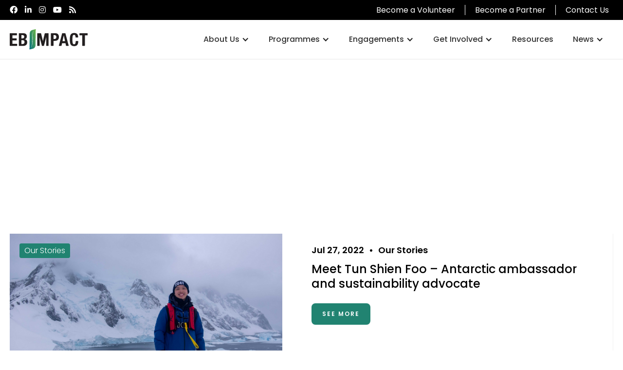

--- FILE ---
content_type: text/html; charset=utf-8
request_url: https://www.ebimpact.org/category/our-stories
body_size: 6830
content:
<!DOCTYPE html><!-- Last Published: Thu Jan 08 2026 08:26:51 GMT+0000 (Coordinated Universal Time) --><html data-wf-domain="www.ebimpact.org" data-wf-page="61135ef021fa20aca9e1a21c" data-wf-site="5cbe7f04ae2b88fd71058e74" data-wf-collection="61135ef021fa2032b5e1a21a" data-wf-item-slug="our-stories"><head><meta charset="utf-8"/><title>EB Impact News - Our Stories</title><meta content="Here you will find categories news for all of EB Impact&#x27;s Our Stories." name="description"/><meta content="EB Impact News - Our Stories" property="og:title"/><meta content="Here you will find categories news for all of EB Impact&#x27;s Our Stories." property="og:description"/><meta content="EB Impact News - Our Stories" property="twitter:title"/><meta content="Here you will find categories news for all of EB Impact&#x27;s Our Stories." property="twitter:description"/><meta property="og:type" content="website"/><meta content="summary_large_image" name="twitter:card"/><meta content="width=device-width, initial-scale=1" name="viewport"/><link href="https://cdn.prod.website-files.com/5cbe7f04ae2b88fd71058e74/css/eb-impact.webflow.shared.305383559.min.css" rel="stylesheet" type="text/css" integrity="sha384-MFODVZIKnCaW32NlWHYoDzelo2bO/3zSPPWyDTx9SeCQ3Dn7UofjfQvzVOr0FE4i" crossorigin="anonymous"/><link href="https://fonts.googleapis.com" rel="preconnect"/><link href="https://fonts.gstatic.com" rel="preconnect" crossorigin="anonymous"/><script src="https://ajax.googleapis.com/ajax/libs/webfont/1.6.26/webfont.js" type="text/javascript"></script><script type="text/javascript">WebFont.load({  google: {    families: ["Montserrat:100,100italic,200,200italic,300,300italic,400,400italic,500,500italic,600,600italic,700,700italic,800,800italic,900,900italic","Poppins:300,regular,italic,500,500italic,600,600italic,700,800,800italic"]  }});</script><script type="text/javascript">!function(o,c){var n=c.documentElement,t=" w-mod-";n.className+=t+"js",("ontouchstart"in o||o.DocumentTouch&&c instanceof DocumentTouch)&&(n.className+=t+"touch")}(window,document);</script><link href="https://cdn.prod.website-files.com/5cbe7f04ae2b88fd71058e74/5cc025e1633cb34a0743ecd6_favicon.png" rel="shortcut icon" type="image/x-icon"/><link href="https://cdn.prod.website-files.com/5cbe7f04ae2b88fd71058e74/5cc025e53e4dd13aa3941cd9_webclip.png" rel="apple-touch-icon"/><script async="" src="https://www.googletagmanager.com/gtag/js?id=G-Y67PEMJ5H6"></script><script type="text/javascript">window.dataLayer = window.dataLayer || [];function gtag(){dataLayer.push(arguments);}gtag('set', 'developer_id.dZGVlNj', true);gtag('js', new Date());gtag('config', 'G-Y67PEMJ5H6');</script><script type="text/javascript">!function(f,b,e,v,n,t,s){if(f.fbq)return;n=f.fbq=function(){n.callMethod?n.callMethod.apply(n,arguments):n.queue.push(arguments)};if(!f._fbq)f._fbq=n;n.push=n;n.loaded=!0;n.version='2.0';n.agent='plwebflow';n.queue=[];t=b.createElement(e);t.async=!0;t.src=v;s=b.getElementsByTagName(e)[0];s.parentNode.insertBefore(t,s)}(window,document,'script','https://connect.facebook.net/en_US/fbevents.js');fbq('init', '624529854658870');fbq('track', 'PageView');</script><!-- Google Tag Manager -->
<script>(function(w,d,s,l,i){w[l]=w[l]||[];w[l].push({'gtm.start':
new Date().getTime(),event:'gtm.js'});var f=d.getElementsByTagName(s)[0],
j=d.createElement(s),dl=l!='dataLayer'?'&l='+l:'';j.async=true;j.src=
'https://www.googletagmanager.com/gtm.js?id='+i+dl;f.parentNode.insertBefore(j,f);
})(window,document,'script','dataLayer','GTM-PLDC248');</script>
<!-- End Google Tag Manager -->


<!-- MailerLite Universal -->

<script>

    (function(w,d,e,u,f,l,n){w[f]=w[f]||function(){(w[f].q=w[f].q||[])

    .push(arguments);},l=d.createElement(e),l.async=1,l.src=u,

    n=d.getElementsByTagName(e)[0],n.parentNode.insertBefore(l,n);})

    (window,document,'script','https://assets.mailerlite.com/js/universal.js','ml');

    ml('account', '878024');

</script>

<!-- End MailerLite Universal --></head><body><div class="div-block-24"><div class="_213rds"><div><a href="https://www.facebook.com/EBImpactOrg" class="link sm"></a><a href="https://www.linkedin.com/company/eb-impact-limited/" class="link sm"></a><a href="https://www.instagram.com/eb.impact/" class="link sm"></a><a href="https://www.youtube.com/channel/UC3gcRHovQjhx70Dux7YFIRw" class="link sm"></a><a href="http://feeds.feedburner.com/Ebimpact" class="link sm solid"></a></div><div class="div-block-25"><a href="/v1/volunteer" class="link">Become a Volunteer</a><a href="/v1/partners" class="link">Become a Partner</a><a href="/v1/contact" class="link no-pipe">Contact Us</a></div></div></div><div data-collapse="medium" data-animation="default" data-duration="400" data-doc-height="1" data-easing="ease" data-easing2="ease" role="banner" class="navbar w-nav"><div class="container-2 w-container"><div class="div-block-23"><a href="/v1/old-home" class="brand w-nav-brand"><img src="https://cdn.prod.website-files.com/5cbe7f04ae2b88fd71058e74/5cc001916a3b68e1a13e3e90_EB-Impact-Logo.svg" alt=""/></a><nav role="navigation" class="nav-menu-2 w-nav-menu"><div class="div-block-57"><div data-hover="true" data-delay="0" class="w-dropdown"><div class="w-dropdown-toggle"><div class="w-icon-dropdown-toggle"></div><a href="/v1/about-us" class="nav-link-2 w-inline-block"><div>About Us</div></a></div><nav class="dropdown-list w-dropdown-list"><div class="div-block-61"><a href="https://www.ebimpact.org/about-us#overview" class="dropdown-link w-dropdown-link">Overview</a><a href="https://www.ebimpact.org/about-us#strategic-areas" class="dropdown-link w-dropdown-link">Strategic Areas</a><a href="/v1/our-people" class="dropdown-link w-dropdown-link">Our People</a><a href="/v1/partners" class="dropdown-link w-dropdown-link">Our Partners</a><a href="/v1/testimonials" class="dropdown-link w-dropdown-link">Testimonials</a><a href="https://www.ebimpact.org/category/impact-reports" class="dropdown-link w-dropdown-link">Impact Reports</a><a href="https://www.ebimpact.org/category/financial-reports" class="dropdown-link w-dropdown-link">Financial Reports</a></div></nav></div><div data-hover="true" data-delay="0" class="w-dropdown"><div class="w-dropdown-toggle"><div class="w-icon-dropdown-toggle"></div><a href="/v1/programmes" class="nav-link-2 w-inline-block"><div>Programmes</div></a></div><nav class="dropdown-list w-dropdown-list"><div class="div-block-61"><div class="w-dyn-list"><div role="list" class="w-dyn-items"><div role="listitem" class="w-dyn-item"><a href="/programmes/charity-gala-dinner" class="dropdown-link w-dropdown-link">Charity Gala Dinner</a></div><div role="listitem" class="w-dyn-item"><a href="/programmes/retain-to-sustain" class="dropdown-link w-dropdown-link">Retain To Sustain</a></div><div role="listitem" class="w-dyn-item"><a href="/programmes/sustainability-education-grant" class="dropdown-link w-dropdown-link">Sustainability Education Grant</a></div><div role="listitem" class="w-dyn-item"><a href="/programmes/csoxchange" class="dropdown-link w-dropdown-link">CSOxChange</a></div><div role="listitem" class="w-dyn-item"><a href="/programmes/climate-action-singapore-alliance-casa-initiatives" class="dropdown-link w-dropdown-link">Climate Action Singapore Alliance (CASA) Initiatives</a></div><div role="listitem" class="w-dyn-item"><a href="/programmes/innovative4climate-2019-media-fellowship" class="dropdown-link w-dropdown-link">Innovative4Climate 2019 Media Fellowship</a></div><div role="listitem" class="w-dyn-item"><a href="/programmes/sustainability-media-academy" class="dropdown-link w-dropdown-link">Sustainability Media Academy</a></div><div role="listitem" class="w-dyn-item"><a href="/programmes/sustainability-exchange" class="dropdown-link w-dropdown-link">Sustainability Exchange</a></div></div></div></div></nav></div><div data-hover="true" data-delay="0" class="w-dropdown"><div class="w-dropdown-toggle"><div class="w-icon-dropdown-toggle"></div><a href="/v1/engagements" class="nav-link-2 w-inline-block"><div>Engagements</div></a></div><nav class="dropdown-list w-dropdown-list"><div class="div-block-61"><div class="w-dyn-list"><div role="list" class="w-dyn-items"><div role="listitem" class="w-dyn-item"><a href="/programmes/cop27-youth-climate-hackathon-cych" class="dropdown-link w-dropdown-link">COP27 Youth Climate Hackathon (CYCH)</a></div><div role="listitem" class="w-dyn-item"><a href="/programmes/sea-of-solutions" class="dropdown-link w-dropdown-link">SEA of Solutions 2022</a></div></div></div></div></nav></div><div data-hover="true" data-delay="0" class="w-dropdown"><div class="w-dropdown-toggle"><div class="w-icon-dropdown-toggle"></div><a href="#" class="nav-link-2 w-inline-block"><div>Get Involved</div></a></div><nav class="dropdown-list w-dropdown-list"><div class="div-block-61"><a href="/v1/volunteer" class="dropdown-link w-dropdown-link">Become a Volunteer</a><a href="/v1/partners" class="dropdown-link w-dropdown-link">Become a Partner</a><a href="#stay-updated" class="dropdown-link w-dropdown-link">Stay Updated</a></div></nav></div><a href="https://www.ebimpact.org/category/resources" class="nav-link-2 w-nav-link">Resources</a><div data-hover="true" data-delay="0" class="w-dropdown"><div class="w-dropdown-toggle"><div class="w-icon-dropdown-toggle"></div><a href="/v1/news" class="nav-link-2 w-inline-block"><div>News</div></a></div><nav class="dropdown-list w-dropdown-list"><div class="div-block-61"><div class="w-dyn-list"><div role="list" class="w-dyn-items"><div role="listitem" class="w-dyn-item"><a href="/category/impact-reports" class="dropdown-link w-dropdown-link">Impact Reports</a></div><div role="listitem" class="w-dyn-item"><a href="/category/financial-reports" class="dropdown-link w-dropdown-link">Financial Reports</a></div><div role="listitem" class="w-dyn-item"><a href="/category/resources" class="dropdown-link w-dropdown-link">Resources</a></div><div role="listitem" class="w-dyn-item"><a href="/category/our-stories" aria-current="page" class="dropdown-link w-dropdown-link w--current">Our Stories</a></div><div role="listitem" class="w-dyn-item"><a href="/category/press-releases" class="dropdown-link w-dropdown-link">Media Releases</a></div><div role="listitem" class="w-dyn-item"><a href="/category/media-coverage" class="dropdown-link w-dropdown-link">Media Coverage</a></div></div></div></div></nav></div><a href="/v1/donate" class="nav-link-2 donate w-nav-link">Donate</a></div></nav><div class="menu-button w-nav-button"><div class="w-icon-nav-menu"></div></div></div></div></div><div class="main-wrapper"><div class="hero-container inner-pages"><div class="hero-image"></div><div class="hero-content sub-page"><div><h1 class="hero-title">Category</h1><div class="w-dyn-list"><div role="list" class="w-dyn-items"><div role="listitem" class="w-dyn-item"><p class="paragraph-4 white">Our Stories</p></div></div></div></div></div></div><div id="strategic-areas" class="content-wrapper"><div class="collection-list-wrapper-4 w-dyn-list"><div role="list" class="collection-list-3-copy w-dyn-items"><div id="w-node-_29c2f8bb-1bc6-b696-54c3-5f0cf4ac135d-a9e1a21c" role="listitem" class="collection-item-3-copy w-dyn-item"><a href="#" class="slider-this-is-copied-to-slide-copy-copy w-inline-block"><div style="background-image:url(&quot;https://cdn.prod.website-files.com/5cc016b76a3b6872cc3e7cb0/62e0b516052b8a6384ee8a11_DSCF_23Mar_61.jpeg&quot;)" class="image-background-copy-copy"></div><div class="div-block-47 news-overview"><div>Our Stories</div></div></a><div class="div-block-63"><div class="div-block-66-copy"><p class="paragraph-4">Jul 27, 2022</p><p class="paragraph-2">•</p><p class="paragraph-4">Our Stories</p></div><h3>Meet Tun Shien Foo – Antarctic ambassador and sustainability advocate </h3><p class="w-dyn-bind-empty"></p><div class="div-block-64"></div><a href="/news/meet-tun-shien-foo-antarctic-ambassador-and-sustainability-advocate" class="btn-1 sm w-button">See more</a><a href="#" class="btn-1 sm w-condition-invisible w-button">See more</a><a href="#" class="btn-1 sm w-condition-invisible w-button">See more</a></div></div><div id="w-node-_29c2f8bb-1bc6-b696-54c3-5f0cf4ac135d-a9e1a21c" role="listitem" class="collection-item-3-copy w-dyn-item"><a href="#" class="slider-this-is-copied-to-slide-copy-copy w-inline-block"><div style="background-image:url(&quot;https://cdn.prod.website-files.com/5cc016b76a3b6872cc3e7cb0/62e09b5f98897886c1e8c063_mandy-choi-_qZ0us4az20-unsplash.jpg&quot;)" class="image-background-copy-copy"></div><div class="div-block-47 news-overview"><div>Our Stories</div></div></a><div class="div-block-63"><div class="div-block-66-copy"><p class="paragraph-4">Jul 27, 2022</p><p class="paragraph-2">•</p><p class="paragraph-4">Our Stories</p></div><h3>Protecting the Earth and livelihoods with nature-based solutions</h3><p class="w-dyn-bind-empty"></p><div class="div-block-64"></div><a href="/news/protecting-the-earth-and-livelihoods-with-nature-based-solutions" class="btn-1 sm w-button">See more</a><a href="#" class="btn-1 sm w-condition-invisible w-button">See more</a><a href="#" class="btn-1 sm w-condition-invisible w-button">See more</a></div></div><div id="w-node-_29c2f8bb-1bc6-b696-54c3-5f0cf4ac135d-a9e1a21c" role="listitem" class="collection-item-3-copy w-dyn-item"><a href="#" class="slider-this-is-copied-to-slide-copy-copy w-inline-block"><div style="background-image:url(&quot;https://cdn.prod.website-files.com/5cc016b76a3b6872cc3e7cb0/61f7a13fa848e843429f08bc_pexels-magda-ehlers-2547565.jpg&quot;)" class="image-background-copy-copy"></div><div class="div-block-47 news-overview"><div>Our Stories</div></div></a><div class="div-block-63"><div class="div-block-66-copy"><p class="paragraph-4">Jan 31, 2022</p><p class="paragraph-2">•</p><p class="paragraph-4">Our Stories</p></div><h3>A New Start Without Plastic</h3><p class="w-dyn-bind-empty"></p><div class="div-block-64"></div><a href="/news/a-new-start-without-plastic" class="btn-1 sm w-button">See more</a><a href="#" class="btn-1 sm w-condition-invisible w-button">See more</a><a href="#" class="btn-1 sm w-condition-invisible w-button">See more</a></div></div><div id="w-node-_29c2f8bb-1bc6-b696-54c3-5f0cf4ac135d-a9e1a21c" role="listitem" class="collection-item-3-copy w-dyn-item"><a href="#" class="slider-this-is-copied-to-slide-copy-copy w-inline-block"><div style="background-image:url(&quot;https://cdn.prod.website-files.com/5cc016b76a3b6872cc3e7cb0/612483e39d777d22d6aad3fb_pexels-mikhail-nilov-8318261.jpg&quot;)" class="image-background-copy-copy"></div><div class="div-block-47 news-overview"><div>Our Stories</div></div></a><div class="div-block-63"><div class="div-block-66-copy"><p class="paragraph-4">Aug 24, 2021</p><p class="paragraph-2">•</p><p class="paragraph-4">Our Stories</p></div><h3>A pandemic worse than Covid-19: Climate Change will lead to the spread of more diseases  </h3><p class="w-dyn-bind-empty"></p><div class="div-block-64"></div><a href="/news/a-pandemic-worse-than-covid-19-climate-change-will-lead-to-the-spread-of-more-diseases" class="btn-1 sm w-button">See more</a><a href="#" class="btn-1 sm w-condition-invisible w-button">See more</a><a href="#" class="btn-1 sm w-condition-invisible w-button">See more</a></div></div><div id="w-node-_29c2f8bb-1bc6-b696-54c3-5f0cf4ac135d-a9e1a21c" role="listitem" class="collection-item-3-copy w-dyn-item"><a href="#" class="slider-this-is-copied-to-slide-copy-copy w-inline-block"><div style="background-image:url(&quot;https://cdn.prod.website-files.com/5cc016b76a3b6872cc3e7cb0/5f9bb6366b957adfc331f41e_artic.png&quot;)" class="image-background-copy-copy"></div><div class="div-block-47 news-overview"><div>Our Stories</div></div></a><div class="div-block-63"><div class="div-block-66-copy"><p class="paragraph-4">Oct 7, 2019</p><p class="paragraph-2">•</p><p class="paragraph-4">Our Stories</p></div><h3>New multimedia exhibition highlights what a melting Arctic means for Asia</h3><p class="w-dyn-bind-empty"></p><div class="div-block-64"></div><a href="/news/new-multimedia-exhibition-highlights-what-a-melting-arctic-means-for-asia" class="btn-1 sm w-button">See more</a><a href="#" class="btn-1 sm w-condition-invisible w-button">See more</a><a href="#" class="btn-1 sm w-condition-invisible w-button">See more</a></div></div><div id="w-node-_29c2f8bb-1bc6-b696-54c3-5f0cf4ac135d-a9e1a21c" role="listitem" class="collection-item-3-copy w-dyn-item"><a href="#" class="slider-this-is-copied-to-slide-copy-copy w-inline-block"><div style="background-image:url(&quot;https://cdn.prod.website-files.com/5cc016b76a3b6872cc3e7cb0/5f9b818eabb82c54de9f3d34_2.jpg&quot;)" class="image-background-copy-copy"></div><div class="div-block-47 news-overview"><div>Our Stories</div></div></a><div class="div-block-63"><div class="div-block-66-copy"><p class="paragraph-4">Jun 11, 2019</p><p class="paragraph-2">•</p><p class="paragraph-4">Our Stories</p></div><h3>How can journalists effectively tell the climate story in Asia?</h3><p class="w-dyn-bind-empty"></p><div class="div-block-64"></div><a href="/news/how-can-journalists-effectively-tell-the-climate-story-in-asia" class="btn-1 sm w-button">See more</a><a href="#" class="btn-1 sm w-condition-invisible w-button">See more</a><a href="#" class="btn-1 sm w-condition-invisible w-button">See more</a></div></div></div></div></div></div><div class="div-block-49"><div class="div-block-34"><div class="w-layout-grid grid-2"><div id="w-node-_8258979c-a07b-b33b-0e56-c55767f703d2-67f703cf" class="div-block-56"><div class="div-block-35"><p class="_45e64wtgr white">Be the difference</p><a href="/v1/volunteer" class="btn-1 sm footer w-button">Become a Volunteer →</a></div><div class="div-block-35"><p class="_45e64wtgr white">Let us help you amplify your goals</p><a href="/v1/partners" class="btn-1 sm footer w-button">Become a Partner →</a></div><div class="div-block-35 remove-donate"><p class="_45e64wtgr white">Show your support for our work</p><a href="/v1/donate" class="btn-1 sm footer w-button">Donate Today →</a></div></div><div id="w-node-_8258979c-a07b-b33b-0e56-c55767f703e2-67f703cf"><div class="div-block-35"><p class="text-block green">What&#x27;s Trending?</p></div><div class="w-dyn-list"><div role="list" class="w-dyn-items"><div role="listitem" class="w-dyn-item"><div class="div-block-36"><div class="div-block-38-copy white"><div class="text-block-6">Waterbear Network </div><div class="div-block-39"><div class="div-block-40"><div>WaterBear is the first interactive streaming platform dedicated to the future of our planet. Enjoy award-winning documentaries, enlightening short films and impactful series. Find out more about exceptional organisations on a mission to save our planet by watching films with impact, for free.</div></div></div><div class="div-block-39"><a data-w-id="6a1323a1-76ff-d416-40f1-9ea8061d8c81" href="https://join.waterbear.com/" target="_blank" class="link-block w-inline-block"><div class="text-block-3">Find out more</div><div class="text-block-2"></div></a></div></div></div></div><div role="listitem" class="w-dyn-item"><div class="div-block-36"><div class="div-block-38-copy white"><div class="text-block-6">Plastic Waste to Value Southeast Asia Challenge</div><div class="div-block-39"><div class="div-block-40"><div>The Alliance to End Plastic Waste, the Global Plastic Action Partnership and The Incubation Network are calling for innovative solutions that address plastic waste management in Southeast Asia with a focus on recycling and upcycling.</div></div></div><div class="div-block-39"><a data-w-id="6a1323a1-76ff-d416-40f1-9ea8061d8c81" href="https://uplink.weforum.org/uplink/s/uplink-issue/a002o00001730oFAAQ/plastic-waste-to-value-southeast-asia-challenge" target="_blank" class="link-block w-inline-block"><div class="text-block-3">Find out more</div><div class="text-block-2"></div></a></div></div></div></div><div role="listitem" class="w-dyn-item"><div class="div-block-36"><div class="div-block-38-copy white"><div class="text-block-6">Earth Engine</div><div class="div-block-39"><div class="div-block-40"><div>Public and private sector leaders can improve operations to become more sustainable by sourcing raw materials more responsibly and by analyzing and mitigating climate risks to their organizations.</div></div></div><div class="div-block-39"><a data-w-id="6a1323a1-76ff-d416-40f1-9ea8061d8c81" href="https://cloud.google.com/earth-engine" target="_blank" class="link-block w-inline-block"><div class="text-block-3">Find out more</div><div class="text-block-2"></div></a></div></div></div></div></div></div></div><div id="w-node-_8258979c-a07b-b33b-0e56-c55767f703e6-67f703cf"><div class="div-block-35"><p class="text-block green">Upcoming Events</p></div><div class="w-dyn-list"><div class="empty-state w-dyn-empty"><div>No upcoming events</div></div></div></div></div></div></div><div class="div-block-34-copy"><div class="w-layout-grid grid-2"><div id="w-node-_6562359e-26d4-0be4-929c-18759e004d0c-9e004d0a" class="div-block-43 eb-impact-container"><div class="div-block-35"><p class="text-block green">EB Impact</p></div><div class="div-block-35"><p class="footer-text">EB Impact is a non-profit organisation in Singapore focused on delivering training and programmes to Asia Pacific’s underserved communities to generate positive sustainable development impact.<br/></p><div><a href="https://www.facebook.com/EBImpactOrg" class="link sm"></a><a href="https://www.linkedin.com/company/eb-impact-limited/" class="link sm"></a><a href="https://www.instagram.com/eb.impact/" class="link sm"></a><a href="https://www.youtube.com/channel/UC3gcRHovQjhx70Dux7YFIRw" class="link sm"></a><a href="http://feeds.feedburner.com/Ebimpact" class="link sm solid"></a></div></div></div><div id="w-node-_6562359e-26d4-0be4-929c-18759e004d1f-9e004d0a" class="div-block-43"><div class="div-block-35"><p class="text-block green">Contact Info</p></div><div class="div-block-35"><p class="footer-text">1 Rochester Park<br/>#03-01 Rochester Commons<br/>Singapore 139212<br/></p><a href="tel:+6562502488" class="div-block-44 w-inline-block"><div class="text-block-2 reverse-copy"></div><p class="footer-text">(+65) 6250 2488<br/></p></a><a href="mailto:hello@ebimpact.org?subject=Enquiry" class="div-block-44 w-inline-block"><div class="text-block-2 reverse-copy"></div><p class="footer-text">hello@ebimpact.org<br/></p></a></div></div><div id="w-node-_6562359e-26d4-0be4-929c-18759e004d37-9e004d0a" class="div-block-43 none"><div id="stay-updated" class="div-block-35"><p class="text-block green">Newsletter</p></div><div class="w-form"><form data-name="Newsletter Footer Signup" name="wf-form-Newsletter-Footer-Signup" id="email-form" method="get" data-wf-page-id="61135ef021fa20aca9e1a21c" data-wf-element-id="6562359e-26d4-0be4-929c-18759e004d3c"><input class="text-field w-input" maxlength="256" name="Email" data-name="Email" placeholder="Enter your email to subscribe" type="email" id="email" required=""/><input type="submit" data-wait="Please wait..." class="btn-1 sm footer w-button" value="Subscribe"/></form><div class="success-message w-form-done"><div>Thanks for signing up. Keep an eye on your inbox for our latest updates.</div></div><div class="error-message w-form-fail"><div>Oops! Something went wrong. Please try again</div></div></div></div></div><div class="_4324"><div class="w-layout-grid grid-4"><img src="https://cdn.prod.website-files.com/5cbe7f04ae2b88fd71058e74/6296ccba8700699a91ee5525_CASGA.png" loading="lazy" alt="" class="image-5"/><p class="footer-text small">The Climate Action SG Alliance aims to harness the power of mass communication in strengthening the narrative for climate reformation so as to translate public awareness into action. Together, we will build a sustainable, resource-efficient and climate resilient Singapore.<br/></p></div></div><div class="div-block-45"><div class="_213rds"><div class="div-block-25"><a href="https://www.collectivetype.co" class="link no-pipe">Collective Type Co.</a></div><div class="div-block-25 footer-credits"><a href="#" class="link">© 2022 EB Impact Limited</a><a href="/privacy-policy" class="link no-pipe">Privacy Policy</a></div></div></div></div><script src="https://d3e54v103j8qbb.cloudfront.net/js/jquery-3.5.1.min.dc5e7f18c8.js?site=5cbe7f04ae2b88fd71058e74" type="text/javascript" integrity="sha256-9/aliU8dGd2tb6OSsuzixeV4y/faTqgFtohetphbbj0=" crossorigin="anonymous"></script><script src="https://cdn.prod.website-files.com/5cbe7f04ae2b88fd71058e74/js/webflow.schunk.36b8fb49256177c8.js" type="text/javascript" integrity="sha384-4abIlA5/v7XaW1HMXKBgnUuhnjBYJ/Z9C1OSg4OhmVw9O3QeHJ/qJqFBERCDPv7G" crossorigin="anonymous"></script><script src="https://cdn.prod.website-files.com/5cbe7f04ae2b88fd71058e74/js/webflow.schunk.d9ce47bd6a8f7699.js" type="text/javascript" integrity="sha384-PlIq4Q59Z50NekFb0ya/FAyVgAsovGLtb0vLf5+CE99wfHNyNYXhgmSj1CsGBkz/" crossorigin="anonymous"></script><script src="https://cdn.prod.website-files.com/5cbe7f04ae2b88fd71058e74/js/webflow.639baef8.0d1d8a79e60d367b.js" type="text/javascript" integrity="sha384-yIssa5ROOM5FbN4EbWqdVVD9Bxuoo/rcrz79dpZwdZOnaw60SgzqhrS4YSIADSSA" crossorigin="anonymous"></script><!-- Google Tag Manager (noscript) -->
<noscript><iframe src="https://www.googletagmanager.com/ns.html?id=GTM-PLDC248"
height="0" width="0" style="display:none;visibility:hidden"></iframe></noscript>
<!-- End Google Tag Manager (noscript) --></body></html>

--- FILE ---
content_type: text/css
request_url: https://cdn.prod.website-files.com/5cbe7f04ae2b88fd71058e74/css/eb-impact.webflow.shared.305383559.min.css
body_size: 21000
content:
html{-webkit-text-size-adjust:100%;-ms-text-size-adjust:100%;font-family:sans-serif}body{margin:0}article,aside,details,figcaption,figure,footer,header,hgroup,main,menu,nav,section,summary{display:block}audio,canvas,progress,video{vertical-align:baseline;display:inline-block}audio:not([controls]){height:0;display:none}[hidden],template{display:none}a{background-color:#0000}a:active,a:hover{outline:0}abbr[title]{border-bottom:1px dotted}b,strong{font-weight:700}dfn{font-style:italic}h1{margin:.67em 0;font-size:2em}mark{color:#000;background:#ff0}small{font-size:80%}sub,sup{vertical-align:baseline;font-size:75%;line-height:0;position:relative}sup{top:-.5em}sub{bottom:-.25em}img{border:0}svg:not(:root){overflow:hidden}hr{box-sizing:content-box;height:0}pre{overflow:auto}code,kbd,pre,samp{font-family:monospace;font-size:1em}button,input,optgroup,select,textarea{color:inherit;font:inherit;margin:0}button{overflow:visible}button,select{text-transform:none}button,html input[type=button],input[type=reset]{-webkit-appearance:button;cursor:pointer}button[disabled],html input[disabled]{cursor:default}button::-moz-focus-inner,input::-moz-focus-inner{border:0;padding:0}input{line-height:normal}input[type=checkbox],input[type=radio]{box-sizing:border-box;padding:0}input[type=number]::-webkit-inner-spin-button,input[type=number]::-webkit-outer-spin-button{height:auto}input[type=search]{-webkit-appearance:none}input[type=search]::-webkit-search-cancel-button,input[type=search]::-webkit-search-decoration{-webkit-appearance:none}legend{border:0;padding:0}textarea{overflow:auto}optgroup{font-weight:700}table{border-collapse:collapse;border-spacing:0}td,th{padding:0}@font-face{font-family:webflow-icons;src:url([data-uri])format("truetype");font-weight:400;font-style:normal}[class^=w-icon-],[class*=\ w-icon-]{speak:none;font-variant:normal;text-transform:none;-webkit-font-smoothing:antialiased;-moz-osx-font-smoothing:grayscale;font-style:normal;font-weight:400;line-height:1;font-family:webflow-icons!important}.w-icon-slider-right:before{content:""}.w-icon-slider-left:before{content:""}.w-icon-nav-menu:before{content:""}.w-icon-arrow-down:before,.w-icon-dropdown-toggle:before{content:""}.w-icon-file-upload-remove:before{content:""}.w-icon-file-upload-icon:before{content:""}*{box-sizing:border-box}html{height:100%}body{color:#333;background-color:#fff;min-height:100%;margin:0;font-family:Arial,sans-serif;font-size:14px;line-height:20px}img{vertical-align:middle;max-width:100%;display:inline-block}html.w-mod-touch *{background-attachment:scroll!important}.w-block{display:block}.w-inline-block{max-width:100%;display:inline-block}.w-clearfix:before,.w-clearfix:after{content:" ";grid-area:1/1/2/2;display:table}.w-clearfix:after{clear:both}.w-hidden{display:none}.w-button{color:#fff;line-height:inherit;cursor:pointer;background-color:#3898ec;border:0;border-radius:0;padding:9px 15px;text-decoration:none;display:inline-block}input.w-button{-webkit-appearance:button}html[data-w-dynpage] [data-w-cloak]{color:#0000!important}.w-code-block{margin:unset}pre.w-code-block code{all:inherit}.w-optimization{display:contents}.w-webflow-badge,.w-webflow-badge>img{box-sizing:unset;width:unset;height:unset;max-height:unset;max-width:unset;min-height:unset;min-width:unset;margin:unset;padding:unset;float:unset;clear:unset;border:unset;border-radius:unset;background:unset;background-image:unset;background-position:unset;background-size:unset;background-repeat:unset;background-origin:unset;background-clip:unset;background-attachment:unset;background-color:unset;box-shadow:unset;transform:unset;direction:unset;font-family:unset;font-weight:unset;color:unset;font-size:unset;line-height:unset;font-style:unset;font-variant:unset;text-align:unset;letter-spacing:unset;-webkit-text-decoration:unset;text-decoration:unset;text-indent:unset;text-transform:unset;list-style-type:unset;text-shadow:unset;vertical-align:unset;cursor:unset;white-space:unset;word-break:unset;word-spacing:unset;word-wrap:unset;transition:unset}.w-webflow-badge{white-space:nowrap;cursor:pointer;box-shadow:0 0 0 1px #0000001a,0 1px 3px #0000001a;visibility:visible!important;opacity:1!important;z-index:2147483647!important;color:#aaadb0!important;overflow:unset!important;background-color:#fff!important;border-radius:3px!important;width:auto!important;height:auto!important;margin:0!important;padding:6px!important;font-size:12px!important;line-height:14px!important;text-decoration:none!important;display:inline-block!important;position:fixed!important;inset:auto 12px 12px auto!important;transform:none!important}.w-webflow-badge>img{position:unset;visibility:unset!important;opacity:1!important;vertical-align:middle!important;display:inline-block!important}h1,h2,h3,h4,h5,h6{margin-bottom:10px;font-weight:700}h1{margin-top:20px;font-size:38px;line-height:44px}h2{margin-top:20px;font-size:32px;line-height:36px}h3{margin-top:20px;font-size:24px;line-height:30px}h4{margin-top:10px;font-size:18px;line-height:24px}h5{margin-top:10px;font-size:14px;line-height:20px}h6{margin-top:10px;font-size:12px;line-height:18px}p{margin-top:0;margin-bottom:10px}blockquote{border-left:5px solid #e2e2e2;margin:0 0 10px;padding:10px 20px;font-size:18px;line-height:22px}figure{margin:0 0 10px}figcaption{text-align:center;margin-top:5px}ul,ol{margin-top:0;margin-bottom:10px;padding-left:40px}.w-list-unstyled{padding-left:0;list-style:none}.w-embed:before,.w-embed:after{content:" ";grid-area:1/1/2/2;display:table}.w-embed:after{clear:both}.w-video{width:100%;padding:0;position:relative}.w-video iframe,.w-video object,.w-video embed{border:none;width:100%;height:100%;position:absolute;top:0;left:0}fieldset{border:0;margin:0;padding:0}button,[type=button],[type=reset]{cursor:pointer;-webkit-appearance:button;border:0}.w-form{margin:0 0 15px}.w-form-done{text-align:center;background-color:#ddd;padding:20px;display:none}.w-form-fail{background-color:#ffdede;margin-top:10px;padding:10px;display:none}label{margin-bottom:5px;font-weight:700;display:block}.w-input,.w-select{color:#333;vertical-align:middle;background-color:#fff;border:1px solid #ccc;width:100%;height:38px;margin-bottom:10px;padding:8px 12px;font-size:14px;line-height:1.42857;display:block}.w-input::placeholder,.w-select::placeholder{color:#999}.w-input:focus,.w-select:focus{border-color:#3898ec;outline:0}.w-input[disabled],.w-select[disabled],.w-input[readonly],.w-select[readonly],fieldset[disabled] .w-input,fieldset[disabled] .w-select{cursor:not-allowed}.w-input[disabled]:not(.w-input-disabled),.w-select[disabled]:not(.w-input-disabled),.w-input[readonly],.w-select[readonly],fieldset[disabled]:not(.w-input-disabled) .w-input,fieldset[disabled]:not(.w-input-disabled) .w-select{background-color:#eee}textarea.w-input,textarea.w-select{height:auto}.w-select{background-color:#f3f3f3}.w-select[multiple]{height:auto}.w-form-label{cursor:pointer;margin-bottom:0;font-weight:400;display:inline-block}.w-radio{margin-bottom:5px;padding-left:20px;display:block}.w-radio:before,.w-radio:after{content:" ";grid-area:1/1/2/2;display:table}.w-radio:after{clear:both}.w-radio-input{float:left;margin:3px 0 0 -20px;line-height:normal}.w-file-upload{margin-bottom:10px;display:block}.w-file-upload-input{opacity:0;z-index:-100;width:.1px;height:.1px;position:absolute;overflow:hidden}.w-file-upload-default,.w-file-upload-uploading,.w-file-upload-success{color:#333;display:inline-block}.w-file-upload-error{margin-top:10px;display:block}.w-file-upload-default.w-hidden,.w-file-upload-uploading.w-hidden,.w-file-upload-error.w-hidden,.w-file-upload-success.w-hidden{display:none}.w-file-upload-uploading-btn{cursor:pointer;background-color:#fafafa;border:1px solid #ccc;margin:0;padding:8px 12px;font-size:14px;font-weight:400;display:flex}.w-file-upload-file{background-color:#fafafa;border:1px solid #ccc;flex-grow:1;justify-content:space-between;margin:0;padding:8px 9px 8px 11px;display:flex}.w-file-upload-file-name{font-size:14px;font-weight:400;display:block}.w-file-remove-link{cursor:pointer;width:auto;height:auto;margin-top:3px;margin-left:10px;padding:3px;display:block}.w-icon-file-upload-remove{margin:auto;font-size:10px}.w-file-upload-error-msg{color:#ea384c;padding:2px 0;display:inline-block}.w-file-upload-info{padding:0 12px;line-height:38px;display:inline-block}.w-file-upload-label{cursor:pointer;background-color:#fafafa;border:1px solid #ccc;margin:0;padding:8px 12px;font-size:14px;font-weight:400;display:inline-block}.w-icon-file-upload-icon,.w-icon-file-upload-uploading{width:20px;margin-right:8px;display:inline-block}.w-icon-file-upload-uploading{height:20px}.w-container{max-width:940px;margin-left:auto;margin-right:auto}.w-container:before,.w-container:after{content:" ";grid-area:1/1/2/2;display:table}.w-container:after{clear:both}.w-container .w-row{margin-left:-10px;margin-right:-10px}.w-row:before,.w-row:after{content:" ";grid-area:1/1/2/2;display:table}.w-row:after{clear:both}.w-row .w-row{margin-left:0;margin-right:0}.w-col{float:left;width:100%;min-height:1px;padding-left:10px;padding-right:10px;position:relative}.w-col .w-col{padding-left:0;padding-right:0}.w-col-1{width:8.33333%}.w-col-2{width:16.6667%}.w-col-3{width:25%}.w-col-4{width:33.3333%}.w-col-5{width:41.6667%}.w-col-6{width:50%}.w-col-7{width:58.3333%}.w-col-8{width:66.6667%}.w-col-9{width:75%}.w-col-10{width:83.3333%}.w-col-11{width:91.6667%}.w-col-12{width:100%}.w-hidden-main{display:none!important}@media screen and (max-width:991px){.w-container{max-width:728px}.w-hidden-main{display:inherit!important}.w-hidden-medium{display:none!important}.w-col-medium-1{width:8.33333%}.w-col-medium-2{width:16.6667%}.w-col-medium-3{width:25%}.w-col-medium-4{width:33.3333%}.w-col-medium-5{width:41.6667%}.w-col-medium-6{width:50%}.w-col-medium-7{width:58.3333%}.w-col-medium-8{width:66.6667%}.w-col-medium-9{width:75%}.w-col-medium-10{width:83.3333%}.w-col-medium-11{width:91.6667%}.w-col-medium-12{width:100%}.w-col-stack{width:100%;left:auto;right:auto}}@media screen and (max-width:767px){.w-hidden-main,.w-hidden-medium{display:inherit!important}.w-hidden-small{display:none!important}.w-row,.w-container .w-row{margin-left:0;margin-right:0}.w-col{width:100%;left:auto;right:auto}.w-col-small-1{width:8.33333%}.w-col-small-2{width:16.6667%}.w-col-small-3{width:25%}.w-col-small-4{width:33.3333%}.w-col-small-5{width:41.6667%}.w-col-small-6{width:50%}.w-col-small-7{width:58.3333%}.w-col-small-8{width:66.6667%}.w-col-small-9{width:75%}.w-col-small-10{width:83.3333%}.w-col-small-11{width:91.6667%}.w-col-small-12{width:100%}}@media screen and (max-width:479px){.w-container{max-width:none}.w-hidden-main,.w-hidden-medium,.w-hidden-small{display:inherit!important}.w-hidden-tiny{display:none!important}.w-col{width:100%}.w-col-tiny-1{width:8.33333%}.w-col-tiny-2{width:16.6667%}.w-col-tiny-3{width:25%}.w-col-tiny-4{width:33.3333%}.w-col-tiny-5{width:41.6667%}.w-col-tiny-6{width:50%}.w-col-tiny-7{width:58.3333%}.w-col-tiny-8{width:66.6667%}.w-col-tiny-9{width:75%}.w-col-tiny-10{width:83.3333%}.w-col-tiny-11{width:91.6667%}.w-col-tiny-12{width:100%}}.w-widget{position:relative}.w-widget-map{width:100%;height:400px}.w-widget-map label{width:auto;display:inline}.w-widget-map img{max-width:inherit}.w-widget-map .gm-style-iw{text-align:center}.w-widget-map .gm-style-iw>button{display:none!important}.w-widget-twitter{overflow:hidden}.w-widget-twitter-count-shim{vertical-align:top;text-align:center;background:#fff;border:1px solid #758696;border-radius:3px;width:28px;height:20px;display:inline-block;position:relative}.w-widget-twitter-count-shim *{pointer-events:none;-webkit-user-select:none;user-select:none}.w-widget-twitter-count-shim .w-widget-twitter-count-inner{text-align:center;color:#999;font-family:serif;font-size:15px;line-height:12px;position:relative}.w-widget-twitter-count-shim .w-widget-twitter-count-clear{display:block;position:relative}.w-widget-twitter-count-shim.w--large{width:36px;height:28px}.w-widget-twitter-count-shim.w--large .w-widget-twitter-count-inner{font-size:18px;line-height:18px}.w-widget-twitter-count-shim:not(.w--vertical){margin-left:5px;margin-right:8px}.w-widget-twitter-count-shim:not(.w--vertical).w--large{margin-left:6px}.w-widget-twitter-count-shim:not(.w--vertical):before,.w-widget-twitter-count-shim:not(.w--vertical):after{content:" ";pointer-events:none;border:solid #0000;width:0;height:0;position:absolute;top:50%;left:0}.w-widget-twitter-count-shim:not(.w--vertical):before{border-width:4px;border-color:#75869600 #5d6c7b #75869600 #75869600;margin-top:-4px;margin-left:-9px}.w-widget-twitter-count-shim:not(.w--vertical).w--large:before{border-width:5px;margin-top:-5px;margin-left:-10px}.w-widget-twitter-count-shim:not(.w--vertical):after{border-width:4px;border-color:#fff0 #fff #fff0 #fff0;margin-top:-4px;margin-left:-8px}.w-widget-twitter-count-shim:not(.w--vertical).w--large:after{border-width:5px;margin-top:-5px;margin-left:-9px}.w-widget-twitter-count-shim.w--vertical{width:61px;height:33px;margin-bottom:8px}.w-widget-twitter-count-shim.w--vertical:before,.w-widget-twitter-count-shim.w--vertical:after{content:" ";pointer-events:none;border:solid #0000;width:0;height:0;position:absolute;top:100%;left:50%}.w-widget-twitter-count-shim.w--vertical:before{border-width:5px;border-color:#5d6c7b #75869600 #75869600;margin-left:-5px}.w-widget-twitter-count-shim.w--vertical:after{border-width:4px;border-color:#fff #fff0 #fff0;margin-left:-4px}.w-widget-twitter-count-shim.w--vertical .w-widget-twitter-count-inner{font-size:18px;line-height:22px}.w-widget-twitter-count-shim.w--vertical.w--large{width:76px}.w-background-video{color:#fff;height:500px;position:relative;overflow:hidden}.w-background-video>video{object-fit:cover;z-index:-100;background-position:50%;background-size:cover;width:100%;height:100%;margin:auto;position:absolute;inset:-100%}.w-background-video>video::-webkit-media-controls-start-playback-button{-webkit-appearance:none;display:none!important}.w-background-video--control{background-color:#0000;padding:0;position:absolute;bottom:1em;right:1em}.w-background-video--control>[hidden]{display:none!important}.w-slider{text-align:center;clear:both;-webkit-tap-highlight-color:#0000;tap-highlight-color:#0000;background:#ddd;height:300px;position:relative}.w-slider-mask{z-index:1;white-space:nowrap;height:100%;display:block;position:relative;left:0;right:0;overflow:hidden}.w-slide{vertical-align:top;white-space:normal;text-align:left;width:100%;height:100%;display:inline-block;position:relative}.w-slider-nav{z-index:2;text-align:center;-webkit-tap-highlight-color:#0000;tap-highlight-color:#0000;height:40px;margin:auto;padding-top:10px;position:absolute;inset:auto 0 0}.w-slider-nav.w-round>div{border-radius:100%}.w-slider-nav.w-num>div{font-size:inherit;line-height:inherit;width:auto;height:auto;padding:.2em .5em}.w-slider-nav.w-shadow>div{box-shadow:0 0 3px #3336}.w-slider-nav-invert{color:#fff}.w-slider-nav-invert>div{background-color:#2226}.w-slider-nav-invert>div.w-active{background-color:#222}.w-slider-dot{cursor:pointer;background-color:#fff6;width:1em;height:1em;margin:0 3px .5em;transition:background-color .1s,color .1s;display:inline-block;position:relative}.w-slider-dot.w-active{background-color:#fff}.w-slider-dot:focus{outline:none;box-shadow:0 0 0 2px #fff}.w-slider-dot:focus.w-active{box-shadow:none}.w-slider-arrow-left,.w-slider-arrow-right{cursor:pointer;color:#fff;-webkit-tap-highlight-color:#0000;tap-highlight-color:#0000;-webkit-user-select:none;user-select:none;width:80px;margin:auto;font-size:40px;position:absolute;inset:0;overflow:hidden}.w-slider-arrow-left [class^=w-icon-],.w-slider-arrow-right [class^=w-icon-],.w-slider-arrow-left [class*=\ w-icon-],.w-slider-arrow-right [class*=\ w-icon-]{position:absolute}.w-slider-arrow-left:focus,.w-slider-arrow-right:focus{outline:0}.w-slider-arrow-left{z-index:3;right:auto}.w-slider-arrow-right{z-index:4;left:auto}.w-icon-slider-left,.w-icon-slider-right{width:1em;height:1em;margin:auto;inset:0}.w-slider-aria-label{clip:rect(0 0 0 0);border:0;width:1px;height:1px;margin:-1px;padding:0;position:absolute;overflow:hidden}.w-slider-force-show{display:block!important}.w-dropdown{text-align:left;z-index:900;margin-left:auto;margin-right:auto;display:inline-block;position:relative}.w-dropdown-btn,.w-dropdown-toggle,.w-dropdown-link{vertical-align:top;color:#222;text-align:left;white-space:nowrap;margin-left:auto;margin-right:auto;padding:20px;text-decoration:none;position:relative}.w-dropdown-toggle{-webkit-user-select:none;user-select:none;cursor:pointer;padding-right:40px;display:inline-block}.w-dropdown-toggle:focus{outline:0}.w-icon-dropdown-toggle{width:1em;height:1em;margin:auto 20px auto auto;position:absolute;top:0;bottom:0;right:0}.w-dropdown-list{background:#ddd;min-width:100%;display:none;position:absolute}.w-dropdown-list.w--open{display:block}.w-dropdown-link{color:#222;padding:10px 20px;display:block}.w-dropdown-link.w--current{color:#0082f3}.w-dropdown-link:focus{outline:0}@media screen and (max-width:767px){.w-nav-brand{padding-left:10px}}.w-lightbox-backdrop{cursor:auto;letter-spacing:normal;text-indent:0;text-shadow:none;text-transform:none;visibility:visible;white-space:normal;word-break:normal;word-spacing:normal;word-wrap:normal;color:#fff;text-align:center;z-index:2000;opacity:0;-webkit-user-select:none;-moz-user-select:none;-webkit-tap-highlight-color:transparent;background:#000000e6;outline:0;font-family:Helvetica Neue,Helvetica,Ubuntu,Segoe UI,Verdana,sans-serif;font-size:17px;font-style:normal;font-weight:300;line-height:1.2;list-style:disc;position:fixed;inset:0;-webkit-transform:translate(0)}.w-lightbox-backdrop,.w-lightbox-container{-webkit-overflow-scrolling:touch;height:100%;overflow:auto}.w-lightbox-content{height:100vh;position:relative;overflow:hidden}.w-lightbox-view{opacity:0;width:100vw;height:100vh;position:absolute}.w-lightbox-view:before{content:"";height:100vh}.w-lightbox-group,.w-lightbox-group .w-lightbox-view,.w-lightbox-group .w-lightbox-view:before{height:86vh}.w-lightbox-frame,.w-lightbox-view:before{vertical-align:middle;display:inline-block}.w-lightbox-figure{margin:0;position:relative}.w-lightbox-group .w-lightbox-figure{cursor:pointer}.w-lightbox-img{width:auto;max-width:none;height:auto}.w-lightbox-image{float:none;max-width:100vw;max-height:100vh;display:block}.w-lightbox-group .w-lightbox-image{max-height:86vh}.w-lightbox-caption{text-align:left;text-overflow:ellipsis;white-space:nowrap;background:#0006;padding:.5em 1em;position:absolute;bottom:0;left:0;right:0;overflow:hidden}.w-lightbox-embed{width:100%;height:100%;position:absolute;inset:0}.w-lightbox-control{cursor:pointer;background-position:50%;background-repeat:no-repeat;background-size:24px;width:4em;transition:all .3s;position:absolute;top:0}.w-lightbox-left{background-image:url([data-uri]);display:none;bottom:0;left:0}.w-lightbox-right{background-image:url([data-uri]);display:none;bottom:0;right:0}.w-lightbox-close{background-image:url([data-uri]);background-size:18px;height:2.6em;right:0}.w-lightbox-strip{white-space:nowrap;padding:0 1vh;line-height:0;position:absolute;bottom:0;left:0;right:0;overflow:auto hidden}.w-lightbox-item{box-sizing:content-box;cursor:pointer;width:10vh;padding:2vh 1vh;display:inline-block;-webkit-transform:translate(0,0)}.w-lightbox-active{opacity:.3}.w-lightbox-thumbnail{background:#222;height:10vh;position:relative;overflow:hidden}.w-lightbox-thumbnail-image{position:absolute;top:0;left:0}.w-lightbox-thumbnail .w-lightbox-tall{width:100%;top:50%;transform:translateY(-50%)}.w-lightbox-thumbnail .w-lightbox-wide{height:100%;left:50%;transform:translate(-50%)}.w-lightbox-spinner{box-sizing:border-box;border:5px solid #0006;border-radius:50%;width:40px;height:40px;margin-top:-20px;margin-left:-20px;animation:.8s linear infinite spin;position:absolute;top:50%;left:50%}.w-lightbox-spinner:after{content:"";border:3px solid #0000;border-bottom-color:#fff;border-radius:50%;position:absolute;inset:-4px}.w-lightbox-hide{display:none}.w-lightbox-noscroll{overflow:hidden}@media (min-width:768px){.w-lightbox-content{height:96vh;margin-top:2vh}.w-lightbox-view,.w-lightbox-view:before{height:96vh}.w-lightbox-group,.w-lightbox-group .w-lightbox-view,.w-lightbox-group .w-lightbox-view:before{height:84vh}.w-lightbox-image{max-width:96vw;max-height:96vh}.w-lightbox-group .w-lightbox-image{max-width:82.3vw;max-height:84vh}.w-lightbox-left,.w-lightbox-right{opacity:.5;display:block}.w-lightbox-close{opacity:.8}.w-lightbox-control:hover{opacity:1}}.w-lightbox-inactive,.w-lightbox-inactive:hover{opacity:0}.w-richtext:before,.w-richtext:after{content:" ";grid-area:1/1/2/2;display:table}.w-richtext:after{clear:both}.w-richtext[contenteditable=true]:before,.w-richtext[contenteditable=true]:after{white-space:initial}.w-richtext ol,.w-richtext ul{overflow:hidden}.w-richtext .w-richtext-figure-selected.w-richtext-figure-type-video div:after,.w-richtext .w-richtext-figure-selected[data-rt-type=video] div:after,.w-richtext .w-richtext-figure-selected.w-richtext-figure-type-image div,.w-richtext .w-richtext-figure-selected[data-rt-type=image] div{outline:2px solid #2895f7}.w-richtext figure.w-richtext-figure-type-video>div:after,.w-richtext figure[data-rt-type=video]>div:after{content:"";display:none;position:absolute;inset:0}.w-richtext figure{max-width:60%;position:relative}.w-richtext figure>div:before{cursor:default!important}.w-richtext figure img{width:100%}.w-richtext figure figcaption.w-richtext-figcaption-placeholder{opacity:.6}.w-richtext figure div{color:#0000;font-size:0}.w-richtext figure.w-richtext-figure-type-image,.w-richtext figure[data-rt-type=image]{display:table}.w-richtext figure.w-richtext-figure-type-image>div,.w-richtext figure[data-rt-type=image]>div{display:inline-block}.w-richtext figure.w-richtext-figure-type-image>figcaption,.w-richtext figure[data-rt-type=image]>figcaption{caption-side:bottom;display:table-caption}.w-richtext figure.w-richtext-figure-type-video,.w-richtext figure[data-rt-type=video]{width:60%;height:0}.w-richtext figure.w-richtext-figure-type-video iframe,.w-richtext figure[data-rt-type=video] iframe{width:100%;height:100%;position:absolute;top:0;left:0}.w-richtext figure.w-richtext-figure-type-video>div,.w-richtext figure[data-rt-type=video]>div{width:100%}.w-richtext figure.w-richtext-align-center{clear:both;margin-left:auto;margin-right:auto}.w-richtext figure.w-richtext-align-center.w-richtext-figure-type-image>div,.w-richtext figure.w-richtext-align-center[data-rt-type=image]>div{max-width:100%}.w-richtext figure.w-richtext-align-normal{clear:both}.w-richtext figure.w-richtext-align-fullwidth{text-align:center;clear:both;width:100%;max-width:100%;margin-left:auto;margin-right:auto;display:block}.w-richtext figure.w-richtext-align-fullwidth>div{padding-bottom:inherit;display:inline-block}.w-richtext figure.w-richtext-align-fullwidth>figcaption{display:block}.w-richtext figure.w-richtext-align-floatleft{float:left;clear:none;margin-right:15px}.w-richtext figure.w-richtext-align-floatright{float:right;clear:none;margin-left:15px}.w-nav{z-index:1000;background:#ddd;position:relative}.w-nav:before,.w-nav:after{content:" ";grid-area:1/1/2/2;display:table}.w-nav:after{clear:both}.w-nav-brand{float:left;color:#333;text-decoration:none;position:relative}.w-nav-link{vertical-align:top;color:#222;text-align:left;margin-left:auto;margin-right:auto;padding:20px;text-decoration:none;display:inline-block;position:relative}.w-nav-link.w--current{color:#0082f3}.w-nav-menu{float:right;position:relative}[data-nav-menu-open]{text-align:center;background:#c8c8c8;min-width:200px;position:absolute;top:100%;left:0;right:0;overflow:visible;display:block!important}.w--nav-link-open{display:block;position:relative}.w-nav-overlay{width:100%;display:none;position:absolute;top:100%;left:0;right:0;overflow:hidden}.w-nav-overlay [data-nav-menu-open]{top:0}.w-nav[data-animation=over-left] .w-nav-overlay{width:auto}.w-nav[data-animation=over-left] .w-nav-overlay,.w-nav[data-animation=over-left] [data-nav-menu-open]{z-index:1;top:0;right:auto}.w-nav[data-animation=over-right] .w-nav-overlay{width:auto}.w-nav[data-animation=over-right] .w-nav-overlay,.w-nav[data-animation=over-right] [data-nav-menu-open]{z-index:1;top:0;left:auto}.w-nav-button{float:right;cursor:pointer;-webkit-tap-highlight-color:#0000;tap-highlight-color:#0000;-webkit-user-select:none;user-select:none;padding:18px;font-size:24px;display:none;position:relative}.w-nav-button:focus{outline:0}.w-nav-button.w--open{color:#fff;background-color:#c8c8c8}.w-nav[data-collapse=all] .w-nav-menu{display:none}.w-nav[data-collapse=all] .w-nav-button,.w--nav-dropdown-open,.w--nav-dropdown-toggle-open{display:block}.w--nav-dropdown-list-open{position:static}@media screen and (max-width:991px){.w-nav[data-collapse=medium] .w-nav-menu{display:none}.w-nav[data-collapse=medium] .w-nav-button{display:block}}@media screen and (max-width:767px){.w-nav[data-collapse=small] .w-nav-menu{display:none}.w-nav[data-collapse=small] .w-nav-button{display:block}.w-nav-brand{padding-left:10px}}@media screen and (max-width:479px){.w-nav[data-collapse=tiny] .w-nav-menu{display:none}.w-nav[data-collapse=tiny] .w-nav-button{display:block}}.w-tabs{position:relative}.w-tabs:before,.w-tabs:after{content:" ";grid-area:1/1/2/2;display:table}.w-tabs:after{clear:both}.w-tab-menu{position:relative}.w-tab-link{vertical-align:top;text-align:left;cursor:pointer;color:#222;background-color:#ddd;padding:9px 30px;text-decoration:none;display:inline-block;position:relative}.w-tab-link.w--current{background-color:#c8c8c8}.w-tab-link:focus{outline:0}.w-tab-content{display:block;position:relative;overflow:hidden}.w-tab-pane{display:none;position:relative}.w--tab-active{display:block}@media screen and (max-width:479px){.w-tab-link{display:block}}.w-ix-emptyfix:after{content:""}@keyframes spin{0%{transform:rotate(0)}to{transform:rotate(360deg)}}.w-dyn-empty{background-color:#ddd;padding:10px}.w-dyn-hide,.w-dyn-bind-empty,.w-condition-invisible{display:none!important}.wf-layout-layout{display:grid}@font-face{font-family:Font Awesome;src:url(https://cdn.prod.website-files.com/5cbe7f04ae2b88fd71058e74/5cc1270db926f978238f559d_fa-regular-400.woff2)format("woff2");font-weight:400;font-style:normal;font-display:auto}@font-face{font-family:Font Awesome Brands;src:url(https://cdn.prod.website-files.com/5cbe7f04ae2b88fd71058e74/5cc12730198b8d0fbfc456f2_fa-brands-400.woff2)format("woff2");font-weight:400;font-style:normal;font-display:auto}@font-face{font-family:FA Brands;src:url(https://cdn.prod.website-files.com/5cbe7f04ae2b88fd71058e74/61120ed85937a41c89bd0d19_fa-brands-400.woff2)format("woff2");font-weight:400;font-style:normal;font-display:swap}@font-face{font-family:FA Solid;src:url(https://cdn.prod.website-files.com/5cbe7f04ae2b88fd71058e74/611210c5e9d2e7fcb6ad0ef6_fa-solid-900.woff2)format("woff2");font-weight:400;font-style:normal;font-display:swap}:root{--black:black;--white:#fff;--teal:#218371;--color--dark-green:#03471f;--medium-aquamarine:#88ceb2;--white-2:#fafafa;--color--light-green:#eff4ea;--color--yellow:#ffea65;--white-smoke:#f1f1f1}.w-backgroundvideo-backgroundvideoplaypausebutton:focus-visible{outline-offset:2px;border-radius:50%;outline:2px solid #3b79c3}.w-layout-grid{grid-row-gap:16px;grid-column-gap:16px;grid-template-rows:auto auto;grid-template-columns:1fr 1fr;grid-auto-columns:1fr;display:grid}.w-checkbox{margin-bottom:5px;padding-left:20px;display:block}.w-checkbox:before{content:" ";grid-area:1/1/2/2;display:table}.w-checkbox:after{content:" ";clear:both;grid-area:1/1/2/2;display:table}.w-checkbox-input{float:left;margin:4px 0 0 -20px;line-height:normal}.w-checkbox-input--inputType-custom{border:1px solid #ccc;border-radius:2px;width:12px;height:12px}.w-checkbox-input--inputType-custom.w--redirected-checked{background-color:#3898ec;background-image:url(https://d3e54v103j8qbb.cloudfront.net/static/custom-checkbox-checkmark.589d534424.svg);background-position:50%;background-repeat:no-repeat;background-size:cover;border-color:#3898ec}.w-checkbox-input--inputType-custom.w--redirected-focus{box-shadow:0 0 3px 1px #3898ec}body{color:#5e5e5e;font-family:Poppins,sans-serif;font-size:1rem;font-weight:300;line-height:20px}h1{color:var(--black);margin-top:20px;margin-bottom:10px;font-family:Poppins,sans-serif;font-size:2.8em;font-weight:700;line-height:1.4em}h2{color:var(--black);margin-top:20px;margin-bottom:10px;font-family:Poppins,sans-serif;font-size:32px;font-weight:400;line-height:36px}h3{color:var(--black);margin-top:20px;margin-bottom:10px;font-family:Poppins,sans-serif;font-size:24px;font-weight:500;line-height:30px}h4{color:var(--black);margin-top:10px;margin-bottom:10px;font-family:Poppins,sans-serif;font-size:18px;font-weight:400;line-height:24px}h5{color:var(--black);margin-top:10px;margin-bottom:10px;font-family:Poppins,sans-serif;font-size:14px;font-weight:400;line-height:20px}h6{color:var(--black);margin-top:10px;margin-bottom:10px;font-family:Poppins,sans-serif;font-size:12px;font-weight:400;line-height:18px}p{color:#424242;margin-bottom:10px;font-family:Poppins,sans-serif;font-size:18px;font-weight:300;line-height:28px;position:relative}a{color:#218371;font-family:Poppins,sans-serif;font-weight:400;text-decoration:none}ul{margin-top:0;margin-bottom:10px;padding-left:40px}li{font-family:Montserrat,sans-serif;font-weight:300}blockquote{border-left:5px solid #e2e2e2;margin-bottom:10px;padding:10px 20px;font-family:Poppins,sans-serif;font-size:18px;line-height:22px}.feature-h1{color:#424242;letter-spacing:-2px;margin-bottom:40px;font-family:Montserrat,sans-serif;font-size:5em;font-weight:400;line-height:1em}.logo{float:left;color:#0000;background-color:#0000;background-image:none;width:200px;height:auto;position:relative;overflow:visible}.logo.w--current{background-color:#0000;background-image:none;margin-left:0;margin-right:0;overflow:visible}.logo.footer{align-items:flex-start;width:130px;padding:0}.btn{float:none;color:#fff;text-align:center;letter-spacing:2px;text-transform:uppercase;background-color:#218371;border:2px solid #218371;border-radius:50px;margin-left:auto;margin-right:auto;padding:12px 29px;font-family:Montserrat,sans-serif;font-size:14px;font-weight:400;transition:all .2s;display:inline-block;position:relative}.btn:hover{color:#218371;background-color:#0000;border-style:solid;border-color:#218371}.btn.btn-menu{background-color:#0000;border:2px solid #fff;margin-top:2px;margin-bottom:5px;margin-left:31px;padding:9px 19px;font-size:12px;transition:all .2s}.btn.btn-menu:hover{color:#5463a0;background-color:#fff;border-color:#fff}.btn.btn-menu.btn-dark{background-color:#218371;border-color:#218371;margin-top:0;margin-bottom:0}.btn.btn-menu.btn-dark:hover{color:#218371;background-color:#0000}.btn.btn-menu.btn-dark.no-margin{margin-left:0}.btn.btn-block{width:100%;margin-top:20px;margin-bottom:20px;padding-top:16px;padding-bottom:16px;font-size:16px}.nav-menu{background-color:#fffffff2;border-radius:50px;align-items:center;margin-right:0;padding-top:5px;padding-bottom:5px;padding-right:9px;display:flex}.nav{z-index:10;color:#0000;background-color:#0000;border:1px #fff3;width:100%;max-width:100%;height:90px;position:relative;top:0;left:0;right:0;overflow:visible}.nav.nav-container{color:#0000;background-color:#0000;border-width:0;border-bottom-style:none;width:100%;height:100%;margin-top:20px;margin-left:auto;padding-top:20px;padding-left:60px;padding-right:60px;line-height:20px;position:relative}.nav-animation{height:90px;position:absolute;top:0;left:0;right:0}.header{z-index:100;border-style:none;border-bottom-width:1px;border-bottom-color:#fff3;width:100%;height:100vh;line-height:20px;display:block;position:relative;overflow:hidden}.feature-content{z-index:10;color:#fff;text-align:center;flex:1;align-self:center;align-items:center;max-width:80%;margin-left:auto;margin-right:auto;display:block;position:relative;left:0;right:0;transform:none}.feature-content.left-align{text-align:left;flex:0 auto;padding-right:50%}.feature-content.left-align.programme{padding-right:25%}.nav-link{color:#fff9;letter-spacing:0;text-transform:none;padding:15px 0 16px 40px;font-family:Montserrat,sans-serif;font-size:1.15em;font-weight:400;line-height:1.1em;text-decoration:none;transition:color .2s}.nav-link:hover,.nav-link.w--current{color:#fff}.nav-link.nav-link-sticky{color:#353b47;transition:color .2s}.nav-link.nav-link-sticky:hover,.nav-link.nav-link-sticky.w--current{color:#218371}.nav-link.nav-link-sticky.w--current:hover{color:#5463a0}.nav-link.nav-link-sticky.reversed{padding-left:0;padding-right:20px}.nav-link.nav-link-sticky.reversed.fa-brands{padding-right:60px;font-family:Font Awesome Brands,sans-serif;font-size:1.3em}.nav-link.nav-link-sticky.reversed.fa-brands.no-padding{padding-right:0}.section{justify-content:center;padding-top:150px;padding-bottom:150px;display:flex;overflow:visible}.section.bg-color{background-color:#218371}.section.bg-color._225vh{flex-direction:column;height:225vh;padding-top:0;padding-bottom:0}.sdg-wheel{width:auto;max-width:80%;margin-left:auto;margin-right:auto;display:block;position:relative}.input-text{letter-spacing:0;border:1px solid #919ba729;border-radius:4px;height:52px;padding:20px 16px;font-family:Montserrat,sans-serif;font-size:16px;font-weight:300;line-height:20px;transition:all .2s;display:block;position:static}.input-text:hover{border-color:#8d939e}.input-text:focus{border-color:#5463a0}.input-text.textarea{height:auto;min-height:130px;padding-top:15px}.panel{color:#fff;background-color:#fff;border-radius:3px;padding:39px 55px;box-shadow:0 3px 10px #363c4724}.panel.panel-contact-form{padding:10px 20px}.panel.panel-subscribe-form{background-color:#fffffff2;border-radius:30px;margin-bottom:0;padding:10px 10px 10px 15px}.panel.panel-subscribe-form.footer-form{margin-left:0;margin-right:0}.mail-succsess{background-color:#0000;padding-top:0;padding-bottom:0}.newsletter-widget-h2{color:#fff;padding-right:20px;font-weight:400;line-height:39px}.mail-error{background-color:#0000}.mail-text{color:#55d96f;margin-bottom:0;font-family:Montserrat,sans-serif;font-size:1.3em;line-height:34px}.mail-text.error{color:#21282d73;padding-top:0;padding-bottom:0;font-size:20px;line-height:30px}.footer{color:#9498a2;text-align:center;flex-direction:column;justify-content:center;align-items:center;max-width:1390px;margin-left:auto;margin-right:auto;padding:80px 30px 40px;display:flex}.hero-content-container{justify-content:center;align-items:center;display:flex;position:absolute;inset:0%}.slider{background-color:#0000;width:100%;height:100%;position:absolute;inset:0%}.div-block-6{justify-content:center;align-items:center;display:flex;position:absolute;inset:0%}.sdg{z-index:10;aspect-ratio:1;background-color:#cc4141;border-radius:50%;justify-content:center;align-items:flex-end;width:50%;height:auto;display:flex;position:relative}.sdg._1{background-color:#e5253c;background-image:url(https://cdn.prod.website-files.com/5cbe7f04ae2b88fd71058e74/5cbf24e67d967c71b709b1a2_SDG_0016_Layer%201.jpg);background-position:50%;background-repeat:no-repeat;background-size:70%}.sdg._2{background-color:#dda739;background-image:url(https://cdn.prod.website-files.com/5cbe7f04ae2b88fd71058e74/5cbf24e50f00e0458e59b26d_SDG_0015_Layer%202.jpg);background-position:50%;background-repeat:no-repeat;background-size:70%}.sdg._3{background-color:#4d9f45;background-image:url(https://cdn.prod.website-files.com/5cbe7f04ae2b88fd71058e74/5cbf24e50f00e088fe59b26e_SDG_0014_Layer%203.jpg);background-position:50%;background-repeat:no-repeat;background-size:70%}.sdg._4{background-color:#c51f2e;background-image:url(https://cdn.prod.website-files.com/5cbe7f04ae2b88fd71058e74/5cbf24e55904ba34d757ee8b_SDG_0013_Layer%204.jpg);background-position:50%;background-repeat:no-repeat;background-size:70%}.sdg._5{background-color:#f0402b;background-image:url(https://cdn.prod.website-files.com/5cbe7f04ae2b88fd71058e74/5cbf24e5468e494ef300ecd7_SDG_0012_Layer%205.jpg);background-position:50%;background-repeat:no-repeat;background-size:70%}.sdg._6{background-color:#28bee2;background-image:url(https://cdn.prod.website-files.com/5cbe7f04ae2b88fd71058e74/5cbf24e50f00e0912659b26c_SDG_0011_Layer%206.jpg);background-position:50%;background-repeat:no-repeat;background-size:70%}.sdg._7{background-color:#fbc315;background-image:url(https://cdn.prod.website-files.com/5cbe7f04ae2b88fd71058e74/5cbf24e57d967cee0709b1a1_SDG_0010_Layer%207.jpg);background-position:50%;background-repeat:no-repeat;background-size:70%}.sdg._8{background-color:#a31c44;background-image:url(https://cdn.prod.website-files.com/5cbe7f04ae2b88fd71058e74/5cbf24e55904badf1d57ee8a_SDG_0009_Layer%208.jpg);background-position:50%;background-repeat:no-repeat;background-size:70%}.sdg._9{background-color:#f2692c;background-image:url(https://cdn.prod.website-files.com/5cbe7f04ae2b88fd71058e74/5cbf24e50f00e0285259b26b_SDG_0008_Layer%209.jpg);background-position:50%;background-repeat:no-repeat;background-size:70%}.sdg._10{background-color:#dd1868;background-image:url(https://cdn.prod.website-files.com/5cbe7f04ae2b88fd71058e74/5cbf24e5afe7189adb826482_SDG_0007_Layer%2010.jpg);background-position:50%;background-repeat:no-repeat;background-size:70%}.sdg._11{background-color:#fa9d25;background-image:url(https://cdn.prod.website-files.com/5cbe7f04ae2b88fd71058e74/5cbf24e5afe718e048826483_SDG_0006_Layer%2011.jpg);background-position:50%;background-repeat:no-repeat;background-size:70%}.sdg._12{background-color:#be8c2c;background-image:url(https://cdn.prod.website-files.com/5cbe7f04ae2b88fd71058e74/5cbf24e57d967cfea209b1a0_SDG_0005_Layer%2012.jpg);background-position:50%;background-repeat:no-repeat;background-size:70%}.sdg._13{background-color:#427f46;background-image:url(https://cdn.prod.website-files.com/5cbe7f04ae2b88fd71058e74/5cbf24e55904ba4ba257ee89_SDG_0004_Layer%2013.jpg);background-position:50%;background-repeat:no-repeat;background-size:70%}.sdg._14{background-color:#1d97d3;background-image:url(https://cdn.prod.website-files.com/5cbe7f04ae2b88fd71058e74/5cbf24e5afe7181e8f826481_SDG_0003_Layer%2014.jpg);background-position:50%;background-repeat:no-repeat;background-size:70%}.sdg._15{background-color:#5ebb48;background-image:url(https://cdn.prod.website-files.com/5cbe7f04ae2b88fd71058e74/5cbf24e4468e4969d800ecd6_SDG_0002_Layer%2015.jpg);background-position:50%;background-repeat:no-repeat;background-size:70%}.sdg._16{background-color:#08699e;background-image:url(https://cdn.prod.website-files.com/5cbe7f04ae2b88fd71058e74/5cbf24e50f00e0872859b269_SDG_0001_Layer%2016.jpg);background-position:50%;background-repeat:no-repeat;background-size:70%}.sdg._17{background-color:#18486c;background-image:url(https://cdn.prod.website-files.com/5cbe7f04ae2b88fd71058e74/5cbf24e50f00e0a69559b26a_SDG_0000_Layer%2017.jpg);background-position:50%;background-repeat:no-repeat;background-size:70%}.slide-nav{display:none}.btn-solid{float:none;text-align:center;letter-spacing:2px;text-transform:uppercase;background-color:#218371;border:2px solid #218371;border-radius:8px;margin-left:auto;margin-right:auto;padding:12px 20px;font-size:12px;line-height:16px;transition:all .2s;display:inline-block;position:relative}.icon-container{text-align:center;background-color:#fff;border:2px #0000000a;border-radius:3px;flex-direction:column;flex:none;align-items:center;width:23%;padding:40px 30px;display:flex;box-shadow:0 3px 12px #0000000f}.icon-container.programme{text-align:left;align-items:flex-start;width:50%;margin-bottom:40px;margin-left:auto;margin-right:auto;padding-top:30px}.newsletter-signup-container{z-index:1000;opacity:1;text-align:center;max-width:700px;margin-left:auto;display:block;position:fixed;inset:auto 35px 35px 0%}.form{align-items:center;display:flex}.input-text-copy{letter-spacing:0;border:1px #000;border-bottom:1px solid #919ba729;padding:0 16px;font-family:Montserrat,sans-serif;font-size:16px;font-weight:300;line-height:20px;transition:all .2s;display:block;position:static}.input-text-copy:hover{border-color:#8d939e}.input-text-copy:focus{border-color:#5463a0}.input-text-copy.no-bottom-margin{margin:0 10px;padding-top:0;padding-bottom:0}.input-text-copy.no-bottom-margin._25pc{background-color:#0000;width:25%;padding-left:0}.input-text-copy.no-bottom-margin._25pc.footer-signup{width:33.3333%;font-size:1em}.input-text-copy.no-bottom-margin._50pc{background-color:#0000;width:50%;padding-left:0}.checkbox{margin-bottom:0}.hero-background{background-image:radial-gradient(circle at 0 100%,#ffffffd9 22%,#fff0 73%),url(https://cdn.prod.website-files.com/5cbe7f04ae2b88fd71058e74/5cbff8296a3b6800dd3e3045_sustainable-development.jpg);background-position:0 0,50%;background-repeat:repeat,no-repeat;background-size:auto,cover;position:absolute;inset:0%}.hero-background.gradient{background-image:radial-gradient(circle at 0 100%,#ffffffd9 22%,#fff0 73%)}.hero-background.background{background-image:url(https://cdn.prod.website-files.com/5cbe7f04ae2b88fd71058e74/5cbff8296a3b6800dd3e3045_sustainable-development.jpg);background-position:50%;background-repeat:no-repeat;background-size:cover}.heading{margin-top:5px;margin-bottom:15px}.collection-list-wrapper{width:100%}.community-thumbnail{background-image:url(https://d3e54v103j8qbb.cloudfront.net/img/background-image.svg);background-position:50%;background-size:cover;position:absolute;inset:0%}.collection-item{opacity:.25;width:10%;height:20vh;transition:opacity .2s;position:relative}.collection-item:hover{opacity:1}.collection-list{flex-wrap:wrap;display:flex}.community-wrapper{flex-direction:column;justify-content:space-between;align-items:center;width:100%;height:100vh;display:flex;position:relative}.white{color:#fff}.footer-container{text-align:left;width:33.3333%;height:auto}.footer-container.about{flex-direction:column;align-items:flex-start;padding-top:15px;padding-right:75px;display:flex}.footer-container.menu{width:66.6666%}.footer-logo-container{align-self:flex-start;margin-bottom:25px}.utility-page-wrap{justify-content:center;align-items:center;width:100vw;max-width:100%;height:100vh;max-height:100%;display:flex}.utility-page-content{text-align:center;flex-direction:column;width:340px;display:flex}.utility-page-form{flex-direction:column;align-items:stretch;display:flex}.no-decoration{text-decoration:none}.footer-navigation-container{justify-content:space-between;padding-left:9px;display:flex}.footer-wrapper{justify-content:center;align-items:center;padding-bottom:40px;display:flex}.wrapper-no-wrap{width:100%;max-width:1390px;height:auto;padding-left:30px;padding-right:30px;display:flex}.sdg-content-container{width:45%}.footer-signup{align-items:center;display:flex}.footer-sm-container{padding-right:9px;display:flex}.container{z-index:10;display:flex;position:relative}.no-decoration-link{color:#424242;text-decoration:none}.rich-text-block li{font-size:18px;line-height:28px}.no-margin{margin:0}.paragraph{font-size:14px;line-height:22px}.empty-state{background-color:#0000}.container-2{justify-content:space-between;align-items:center;width:100%;max-width:1406px}.brand{width:160px;padding-left:0}.div-block-23{justify-content:space-between;align-items:center;width:100%;padding:10px 20px;display:flex}.navbar{z-index:5;background-color:var(--white);border-bottom:1px solid #e6e6e6;position:sticky;top:0}._213rds{justify-content:space-between;align-items:center;width:100%;max-width:1366px;margin-left:auto;margin-right:auto;display:flex;overflow:hidden}.div-block-24{z-index:2;background-color:var(--black);padding:10px 20px;position:relative}.link{border-right:1px solid var(--white);color:var(--white);padding-left:20px;padding-right:20px}.link.sm{border-right-style:none;padding-left:0;padding-right:15px;font-family:FA Brands,sans-serif}.link.sm.solid{font-family:FA Solid,sans-serif}.link.sm.bio-link{color:var(--teal);padding-left:15px;font-size:20px;line-height:26px}.link.no-pipe{border-right-style:none}.div-block-25{margin-right:-11px}.nav-link-2{color:#333;font-size:16px;font-weight:500}.nav-link-2.w--current{color:var(--teal)}.nav-link-2.donate{background-color:var(--teal);color:#fff;letter-spacing:2px;text-transform:uppercase;border-radius:8px;margin-top:8px;margin-bottom:8px;margin-left:20px;padding-top:12px;padding-bottom:12px;display:none}.nav-link-2.last{margin-right:20px}.nav-link-2.last.support-us{background-color:var(--color--dark-green);text-align:center}.btn-1{float:none;background-color:var(--teal);color:#fff;text-align:center;letter-spacing:2px;text-transform:uppercase;border:2px solid #218371;border-radius:8px;margin-left:auto;margin-right:auto;padding:12px 20px;font-size:16px;font-weight:600;transition:all .2s;display:inline-block;position:relative}.btn-1:hover{border-style:solid;border-color:var(--medium-aquamarine);background-color:var(--medium-aquamarine)}.btn-1.sm{margin-left:0;font-size:12px;line-height:16px}.btn-1.sm.footer:hover{border-color:var(--white);background-color:var(--white);color:var(--teal)}.btn-1._100{border-radius:0;width:100%}.hero-container{justify-content:center;min-height:700px;margin-bottom:20px;display:flex;position:relative}.hero-container.inner-pages{min-height:auto;margin-bottom:0}.hero-container.no-margin{margin-bottom:0}.hero-video{height:100%;position:absolute;inset:0%}.hero-content{align-items:flex-start;width:100%;max-width:1406px;padding-top:90px;padding-left:20px;padding-right:20px;position:absolute;inset:0% auto}.hero-content.sub-page{text-align:center;padding-bottom:40px;position:relative}.hero-title{color:var(--white);margin-bottom:40px;font-size:70px;font-weight:600;line-height:90px}.hero-title.small{margin-top:0;font-size:50px;line-height:60px}.div-block-29{max-width:650px;padding-left:40px;position:relative}.content-wrapper{justify-content:center;align-items:center;padding:40px 20px;display:flex}.content-wrapper.grey-bg{background-color:var(--white-2)}.content-wrapper.no-lr-padding{padding:20px 0}.center-content{text-align:center;flex-direction:column;align-items:center;width:100%;max-width:1150px;display:flex;position:relative}.center-content.lg{max-width:1366px}.center-content.sgd-wheel{flex-direction:row}.center-content.left{text-align:left;flex:1;align-items:flex-start}.image-background{background-image:url(https://d3e54v103j8qbb.cloudfront.net/img/background-image.svg);background-position:50%;background-size:cover;margin:30px 20px;display:flex;position:absolute;inset:0%;overflow:hidden}.slider-this-is-copied-to-slide{justify-content:center;align-items:stretch;width:100%;height:100%;padding:30px 40px 80px;display:flex;position:relative}.slider-slide{width:100%}.slider-dynamic-wrapper,.slider-dynamic-item{width:100%;height:100%}.slider-arrow{color:#212121;width:50%;height:50px;margin-bottom:-60px;inset:auto auto 0% 0%}.slider-arrow.right{inset:auto 0% 0% auto}.slider-arrow.extra{margin-bottom:-80px}.slider-mask{overflow:visible}.slider-dynamic-list{width:100%;height:100%}.slider-inner-content{text-align:center;flex-direction:column;justify-content:flex-end;align-items:flex-start;height:100%;display:flex;position:relative}.slider-component{background-color:#0000;width:33.3333%;max-width:468px;height:500px;margin-left:auto;margin-right:auto}.slider-wrapper{justify-content:center;padding-bottom:110px;padding-left:30px;padding-right:30px;display:flex;overflow:hidden}.text-block{font-size:26px;font-weight:600;line-height:30px}.slide-nav-2{display:none}.link-block{justify-content:center;display:flex}.text-block-2{margin-left:5px;font-family:FA Solid,sans-serif}.text-block-2.reverse{margin-left:0;margin-right:10px}.text-block-2.reverse-copy{color:var(--teal);margin-left:0;margin-right:10px}.text-block-2.reverse-copy.partners-volunteer{color:var(--white)}.text-block-3{font-weight:600}.icon{background-color:var(--teal);color:var(--white);border-radius:100%;width:50px;height:50px;margin-right:5px;padding:10px 5px;font-size:28px;line-height:30px;inset:0% 0% 0% auto}.icon.left-icon{inset:auto auto 0% 0%}.div-block-30{width:33.3333%;min-height:220px;max-height:220px;margin-left:30px;margin-right:30px;display:flex;position:relative}.div-block-31{text-align:left;flex-direction:column;justify-content:flex-end;align-items:flex-start;padding-left:20px;display:flex}.image-2{object-fit:cover;border-radius:10px;flex:none;width:40%;margin-top:20px;position:relative;overflow:hidden}.div-block-32{opacity:.5;background-image:url(https://cdn.prod.website-files.com/5cbe7f04ae2b88fd71058e74/6124a2a55890ee04a2f4fd8a_topography.jpg);background-position:50%;background-repeat:no-repeat;background-size:cover;border-radius:10px;position:absolute;inset:0% 0% 20px 40px;overflow:hidden}.div-block-33{padding-top:40px;display:flex}.grid-2{grid-column-gap:30px;grid-row-gap:40px;grid-template-rows:auto;grid-template-columns:1fr 1fr 1fr;max-width:1366px;margin-left:auto;margin-right:auto;padding-top:60px;padding-bottom:60px}.div-block-34{background-color:#3a3a3a;padding-left:20px;padding-right:20px}.div-block-35{padding-bottom:20px}.div-block-35.remove-donate{display:none}.green{color:var(--teal)}.div-block-36{display:flex}.div-block-37{flex-direction:column;flex:none;width:50px;padding-bottom:15px;display:flex}.div-block-38{flex-direction:column;width:100%;padding-top:8px;padding-left:20px;display:flex}.div-block-39{color:#fff6;justify-content:space-between;padding-top:18px;font-weight:300;display:flex}.div-block-40{display:flex}.text-block-4{align-self:center;font-size:36px;font-weight:600;line-height:50px}.text-block-5{align-self:center;font-size:20px;font-weight:600}.green-highlight{color:var(--medium-aquamarine)}.text-block-6{font-size:18px;line-height:24px}.div-block-41{background-color:var(--teal);width:100%;height:3px;margin-top:10px}._45e64wtgr{font-size:18px;font-weight:500;line-height:24px}.div-block-34-copy{z-index:1;background-color:#222;position:sticky;bottom:0}.main-wrapper{z-index:2;background-color:var(--white);position:relative;overflow:hidden}.main-wrapper.no-overflow{overflow:visible}.main-wrapper.no-overflow.light-green-bg{background-color:var(--color--light-green)}.main-wrapper.no-overflow.hide-this-for-now{display:none}.footer-text{color:var(--white);margin-bottom:0;font-size:15px;line-height:24px}.footer-text.small{margin-bottom:0;font-size:12px;line-height:150%}.div-block-43{border-right:1px solid var(--teal);padding-left:10px;padding-right:50px}.div-block-43.none{border-right-style:none}.text-field{border-radius:6px;height:44px}.success-message{background-color:var(--teal);color:#fff;text-align:left;border-radius:6px;padding-top:10px;padding-bottom:10px}.error-message{color:#fff;background-color:#db5b5b;border-radius:6px}.div-block-44{border:1px #000;display:flex}.div-block-45{background-color:var(--black);padding-top:15px;padding-bottom:15px}.div-block-47{background-color:var(--teal);color:var(--white);border-radius:4px;margin-top:20px;padding:5px 10px;font-weight:300;position:absolute;inset:0% auto auto 0%}.div-block-47.news-overview{margin-left:20px}.div-block-48{background-image:linear-gradient(#0000,#000c);position:absolute;inset:0%}.sdg-wheel-container-copy{width:60%;margin-top:40px;position:relative}.div-block-49{z-index:2;position:relative}.div-block-50{grid-column-gap:40px;grid-row-gap:40px;grid-template-rows:auto;grid-template-columns:1fr 1fr;grid-auto-columns:1fr;max-width:1366px;margin-left:auto;margin-right:auto;display:grid}.slide{background-image:url(https://cdn.prod.website-files.com/5cbe7f04ae2b88fd71058e74/62aaea8a87a65c5b882fe07f_Screenshot%202022-06-16%20at%204.27.47%20PM.png);background-position:50%;background-size:cover}.collection-list-wrapper-2{display:none}.slider-2{min-height:400px;margin-bottom:110px}.collection-item-2{width:120px;height:50px;margin-top:20px;margin-bottom:0;margin-right:20px;position:relative}.div-block-51{z-index:1;background-color:var(--white);border-bottom:1px solid #e6e6e6;flex-direction:column;justify-content:center;align-items:center;padding-left:20px;padding-right:20px;display:flex}.programme-tab-link{background-color:#0000;border-bottom:3px solid #0000;border-radius:10rem;flex:none;height:auto;margin-left:0;margin-right:10px;padding:5px 20px;font-size:18px;font-weight:500;line-height:24px;transition:border-color .4s}.programme-tab-link:hover,.programme-tab-link.w--current{background-color:var(--color--yellow);color:var(--black)}.div-block-53{justify-content:space-between;align-items:center;width:100%;margin-bottom:20px;padding-top:30px;display:flex}.div-block-54{background-color:var(--color--dark-green);width:100%;height:1px}.heading-3{flex:none;width:auto;margin-top:10px;margin-right:40px}.sm-share-programmes{margin-right:8px;font-family:FA Brands,sans-serif;font-size:24px;line-height:30px}.div-block-55{padding-top:20px;display:flex}.collection-list-2{flex-wrap:wrap;display:flex}.image-3{object-fit:contain;width:auto;max-width:100px;height:auto;max-height:50px;margin-top:auto;margin-bottom:auto;position:absolute;inset:0%}.rich-text-block-2{color:var(--black);font-size:18px;line-height:28px}.hero-image{background-image:url(https://cdn.prod.website-files.com/5cbe7f04ae2b88fd71058e74/6119de9adc8547ada9d1bed6_forest-hero-image.jpg);background-position:50%;background-repeat:no-repeat;background-size:cover;height:100%;position:absolute;inset:0%}.div-block-58{border-bottom:3px solid var(--white-smoke);background-color:var(--white-2);text-align:left;width:100%;margin-top:20px;padding:20px 30px;position:relative}.div-block-59{text-align:center;width:100%;margin-top:-30px;position:relative}.team-list-wrapper{width:100%}.team-container{border-bottom:1px solid var(--teal);text-align:left;align-items:flex-start;width:100%;margin-top:20px;padding:20px 30px 20px 10px;display:flex}.team-overview-image{object-fit:cover;border-radius:100%;flex:none;width:90px;height:90px;margin-right:20px}.image-4-copy{object-fit:cover;border-radius:100%;width:250px;height:250px;margin-bottom:20px}.div-block-60{flex-direction:column;flex:none;align-items:center;max-width:250px;margin-right:60px;display:flex;position:sticky;top:150px}._23rdf2qe2{color:var(--teal);font-family:FA Solid,sans-serif;font-size:32px;line-height:46px}.form-block{width:100%;max-width:1000px;padding-top:40px}.text-field-2{border:1px #000;height:55px;padding-left:20px;padding-right:20px}.text-field-2.message{height:180px;padding-top:16px}.dropdown-list{background-color:#0000}.dropdown-list.w--open{padding-top:10px}.dropdown-link{padding-left:10px;padding-right:30px;font-weight:400;transition:all .4s}.dropdown-link:hover{background-color:var(--white);color:var(--teal)}.dropdown-link.w--current{color:var(--teal)}.div-block-61{background-color:var(--white);padding:.5rem}.collection-list-3{grid-column-gap:30px;grid-row-gap:40px;grid-template-rows:auto;grid-template-columns:1fr 1fr 1fr;grid-auto-columns:1fr;display:grid}.collection-list-wrapper-4{width:100%;max-width:1366px}.slider-this-is-copied-to-slide-copy{flex-direction:column;justify-content:flex-start;align-items:flex-start;width:100%;height:auto;padding-right:20px;display:flex;position:relative}.image-background-copy{background-image:url(https://d3e54v103j8qbb.cloudfront.net/img/background-image.svg);background-position:50%;background-size:cover;width:100%;min-width:100%;height:250px;display:flex;position:relative;inset:0%;overflow:hidden}.div-block-63{padding-right:20px;position:relative}.collection-item-3{border-right:1px solid var(--white-smoke)}.div-block-64{height:15px}.collection-list-wrapper-5{margin-top:-20px;margin-bottom:20px}.dsf3ece3w{justify-content:space-between;align-items:center;width:100%;max-width:1406px;padding-left:20px;padding-right:20px}.hidden{display:none}.left{text-align:left;flex-direction:column;align-items:flex-start;display:flex}.div-block-66{display:flex}.paragraph-2{color:var(--black);padding-left:10px;padding-right:10px;font-weight:600}.div-block-67{background-color:var(--black);opacity:.8;position:absolute;inset:0%}.div-block-60-copy{flex-direction:column;flex:none;align-items:stretch;width:400px;margin-left:60px;display:flex;position:sticky;top:120px}.div-block-58-copy-copy{border-bottom:1px solid var(--teal);text-align:left;align-items:flex-start;width:100%;margin-top:20px;padding:20px 0;display:flex}.link-block-4{border-bottom:1px solid var(--teal);padding-top:10px;display:flex}.paragraph-3{margin-right:15px}.form-block-2{margin-top:20px}.collection-list-3-copy{grid-column-gap:30px;grid-row-gap:40px;grid-template-rows:auto;grid-template-columns:1fr 1fr;grid-auto-columns:1fr;display:grid}.slider-this-is-copied-to-slide-copy-copy{flex-direction:column;flex:none;justify-content:flex-start;align-items:flex-start;width:50%;height:auto;padding-right:60px;display:flex;position:relative}.collection-item-3-copy{border-right:1px solid var(--white-smoke);display:flex}.image-background-copy-copy{background-image:url(https://cdn.prod.website-files.com/5cbe7f04ae2b88fd71058e74/62bafd87ced78df3bc921008_park-gardens-bay-singapore-nature-travel-background-82054574.jpeg);background-position:50%;background-size:cover;width:100%;min-width:100%;height:350px;display:flex;position:relative;inset:0%;overflow:hidden}.div-block-66-copy{margin-bottom:-20px;padding-top:20px;display:flex}.collection-list-4{grid-template-rows:auto;grid-template-columns:1fr 1fr 1fr 1fr 1fr;grid-auto-columns:1fr;place-items:center;display:flex}.collection-list-wrapper-6{flex:none;width:auto}.div-block-68{background-color:var(--teal);text-align:left;flex:none;width:400px;padding:60px 40px}.html-embed{background-color:var(--white-smoke);width:100%;padding:60px 40px}.div-block-69{width:100%;display:flex;position:relative}.div-block-35-copy{padding-top:20px}.div-block-38-copy{flex-direction:column;align-items:flex-start;width:100%;padding-top:8px;display:flex}.text-block-7{padding-left:5px}.paragraph-4{color:var(--black);font-weight:600}.paragraph-4.white{color:var(--white)}.paragraph-5,.team-member-title{margin-bottom:0}.div-block-70{margin-top:-100px;position:absolute;inset:0% auto auto 0%}.grid-3{grid-column-gap:40px;grid-row-gap:20px;grid-template-rows:auto;grid-template-columns:1fr 1fr 1fr 1fr;grid-auto-columns:1fr;width:100%;display:grid}.collection-list-wrapper-7{width:100%}.link-block-5{text-align:center;flex-direction:column;width:100%;display:flex;position:relative}.image-background-team{background-image:url(https://cdn.prod.website-files.com/5cbe7f04ae2b88fd71058e74/62d660ba14ab371144344157_Screenshot%202022-07-19%20at%203.32.40%20PM.png);background-position:50%;background-size:cover;min-height:265px;display:flex;position:relative;inset:0%;overflow:hidden}.spotify-embed{margin-top:40px}.image-4{max-width:200px;max-height:50px}.link-block-6{margin-left:40px;margin-right:40px}.div-block-71{padding-top:40px;padding-bottom:40px;display:flex}.table-header{background-color:var(--white-2);align-items:stretch;display:flex}.table-cell{border:1px solid var(--white-smoke);flex:1;padding:10px}.table-cell._1,.table-cell._3,.table-cell._4{max-width:250px}.sus-exchange-item:nth-child(2n){background-color:var(--white-2)}.table-row{align-items:stretch;display:flex}.paragraph-6,._5463 p{font-size:16px}.div-block-72{grid-column-gap:2rem;grid-row-gap:2rem;flex-direction:column;align-items:center;padding-top:4rem;padding-bottom:2rem;display:flex}.small-paragraph{font-size:16px;line-height:22px}.div-block-71-copy{justify-content:center;padding-top:40px;padding-bottom:40px;display:flex}.collection-list-wrapper-6-copy{width:auto}.collection-list-4-copy{grid-row-gap:40px;flex-wrap:wrap;grid-template-rows:auto;grid-template-columns:1fr 1fr 1fr 1fr 1fr;grid-auto-columns:1fr;justify-content:center;place-items:center;max-width:1200px;display:flex}.grid-4{grid-column-gap:20px;grid-row-gap:20px;grid-template-rows:auto;grid-template-columns:auto 1fr;align-items:center;max-width:700px;margin-left:auto;margin-right:auto;padding-left:10px;padding-right:10px}.image-5{object-fit:contain;width:80px;height:80px}._4324{padding-bottom:20px}.paragraph-7{margin-top:-10px}.hero-grid{width:100%;max-width:1406px;padding-top:90px;padding-left:20px;padding-right:20px}.donation-embed{position:relative}.season-collection-list{flex-direction:column;display:flex}.tabs-menu{z-index:10;background-color:var(--color--light-green);border-bottom:1px solid #e6e6e6;padding-top:10px;padding-bottom:10px;display:flex;position:sticky;top:0;overflow:auto}.tabs-menu.middle-align{justify-content:center}.div-block-73{width:100%}.div-block-74{z-index:10;background-color:var(--white);border-bottom:1px solid #e6e6e6;display:flex;position:sticky;top:0;overflow:auto}.programme-tab-pane{height:auto}.div-block-75{width:100%;max-width:1406px;margin-left:auto;margin-right:auto;padding-left:20px;padding-right:20px}.programme-wrapper{position:relative}.tabs-content{overflow:visible}.div-block-76{padding-top:40px;padding-bottom:40px}.people-programmed-embed{padding-top:20px}.button{background-color:var(--color--yellow);color:var(--black);border-radius:5rem;margin-top:1rem;padding:9px 15px;font-weight:500}.button.w--current{color:var(--black)}.button.black{background-color:var(--color--dark-green);color:var(--white);text-align:center;margin-bottom:1rem;font-weight:500}.button.menu-cta{margin-top:0;font-weight:600}.button.footer-newsletter{margin-top:0}.button.footer-newsletter.home-page{text-align:center;padding-left:0;padding-right:0;display:block}.button.green{background-color:var(--color--dark-green);color:var(--white)}.button.programme-cta{background-color:var(--color--yellow);color:var(--black);padding:1rem 1.5rem;font-size:1.5rem}.button.tsyf{text-align:center}.splide__track{display:flex}.splide__list{grid-column-gap:2rem;grid-row-gap:2rem;display:flex}.splide__slide{object-fit:contain;flex:none;height:35px}.splide__slide.team-member{flex:none;width:20%;height:auto}.image-6{object-fit:contain;width:auto;max-width:150px;height:100%}.splide{background-color:var(--white);padding-top:1rem;padding-bottom:1rem;overflow:hidden}.splide.clear-bg{background-color:var(--color--light-green);padding-top:0;padding-bottom:0}.background-video{background-image:radial-gradient(circle,#00000080,#0000004d);width:100%;height:100%;position:absolute;inset:0%}.div-block-77{justify-content:center;align-items:center;height:100svh;max-height:1200px;padding-left:1rem;padding-right:1rem;display:flex;position:relative}.div-block-77.normal{max-height:100%}.div-block-78{text-align:center;flex-direction:column;justify-content:center;align-items:center;max-width:1200px;display:flex;position:relative}.text-block-8{font-size:4.8rem;line-height:1;position:relative}.text-block-8.outline{color:#fff0;-webkit-text-stroke-width:1.5px;-webkit-text-stroke-color:#00693f}.text-block-8.outline.w4f{text-align:right}.text-block-8.outline.adsfsdfsad{text-align:center}.text-block-8.white-text{color:var(--white)}.text-block-8.large{font-size:7.5rem}.text-block-8._48645{padding-left:14px}.text-block-9{margin-top:-1.25rem;margin-bottom:-1.5rem;font-size:15rem;line-height:1}.text-block-9._34543{margin-bottom:0;line-height:.8}.text-block-9.yellow-text{color:var(--color--yellow)}.div-block-79{z-index:3;color:var(--color--dark-green);text-transform:uppercase;max-width:600px;padding-top:2rem;padding-bottom:2rem;font-weight:600;position:relative}.div-block-79._213{max-width:850px}.div-block-79.right{margin-left:auto}.div-block-79._213-copy{text-align:center;max-width:850px;margin-top:8rem;margin-left:auto;margin-right:auto;position:relative}.div-block-79.wide-central{text-align:center;max-width:100%}.div-block-79.wide-central.sdgdfg{flex-direction:column;align-items:center;display:flex}.paragraph-8{color:var(--black);font-size:2.6rem;line-height:1.2}.paragraph-8._12321{color:var(--color--dark-green);font-weight:500}.paragraph-8._12321.sadfsd{text-align:center}.paragraph-8._12321.tsyf{margin-top:9px;font-size:2.1rem}.paragraph-8.smaller{font-size:2rem}.div-block-80{text-transform:none;max-width:550px}.div-block-80.wide{max-width:100%}.div-block-81{background-color:var(--color--light-green);padding-top:5rem;padding-bottom:5rem;position:relative;overflow:hidden}.div-block-81.white-bg{background-color:var(--white)}.div-block-81.white-bg._32rfw{min-height:500px}.div-block-81.s{padding-bottom:2rem}.div-block-81.s-copy{padding-bottom:0}.div-block-81.adfs{padding-top:0}.div-block-80-copy{text-transform:none}.div-block-82{width:75vw;margin-left:auto;margin-right:auto;position:relative}.div-block-83{height:8rem}.main-green{color:var(--color--dark-green)}.grid-5{grid-column-gap:4rem;grid-row-gap:4rem;grid-template-rows:auto;align-items:center}.image-7{object-fit:contain;width:100%;height:100%}.image-8{opacity:.07;pointer-events:none;height:125%;position:absolute;inset:-25% 0% auto auto}.div-block-84{position:relative}.image-9{pointer-events:none;object-fit:contain;width:100%;height:80%;margin-top:auto;margin-bottom:0;position:absolute;inset:0%}.heading-4{color:var(--white)}.heading-4.dfasd{color:var(--color--yellow);text-transform:uppercase;font-size:5em;font-weight:600;line-height:1.2}.heading-4.aesfsd{font-size:3rem;line-height:1.2}.navbar-2{background-color:#fff;position:fixed;inset:0% 0% auto}.container-3{min-width:100%;padding-left:2rem;padding-right:2rem}.div-block-85{justify-content:space-between;align-items:center;display:flex}.div-block-86{background-color:var(--color--dark-green);justify-content:center;min-height:2rem;padding:2rem;display:flex}.div-block-87{grid-column-gap:1rem;grid-row-gap:1rem;color:var(--white);flex-direction:column;align-items:center;width:100%;display:flex}.grid-6{grid-column-gap:1.5rem;grid-row-gap:1.5rem;grid-template-rows:auto;grid-template-columns:1fr 1fr 1fr 1fr}.footer-sm-img{object-fit:contain;width:1.5rem;height:1.5rem}.grid-7{grid-column-gap:6rem;grid-row-gap:6rem;grid-template-rows:auto;grid-template-columns:1fr 1fr 1fr;padding-top:2rem}.div-block-88{text-align:center;flex-direction:column;align-items:center;display:flex}.paragraph-9{color:var(--white)}.paragraph-9.small{font-size:1rem}.paragraph-10{color:var(--white);font-size:2rem;line-height:1}.grid-7-copy{grid-column-gap:2rem;grid-row-gap:2rem;grid-template-rows:auto;grid-template-columns:.5fr 2fr .5fr;align-items:end;width:100%;padding-top:2rem}.div-block-89{width:100%}.paragraph-11{color:var(--white);text-align:left;margin-bottom:0;font-size:1rem;line-height:1.2}.paragraph-11.asf{text-align:right}.div-block-88-copy{flex-direction:column;align-items:flex-start;display:flex}.ersghdx{text-align:right;flex-direction:column;align-items:flex-end;display:flex}.grid-5-copy{grid-column-gap:4rem;grid-row-gap:2rem;grid-template-rows:auto;grid-template-columns:.5fr 1fr;grid-auto-columns:1fr;align-items:center;display:grid}.grid-5-copy.home-page{grid-column-gap:.9rem;grid-row-gap:0rem;grid-template-rows:minmax(auto,.75fr);grid-template-columns:.5fr 1fr;grid-auto-rows:.25fr}.div-block-79-copy{color:var(--color--dark-green);text-transform:uppercase;max-width:900px;padding-top:2rem;padding-bottom:2rem;font-weight:600;position:relative}.div-block-79-copy.right{margin-left:auto}.div-block-79-copy._213-copy{text-align:right;max-width:850px;margin-top:8rem;margin-left:auto;position:relative}.div-block-79-copy._122312wider{max-width:1100px}.image-9-copy{pointer-events:none;object-fit:contain;width:85%;height:auto;margin:0 auto auto;position:absolute;inset:0%}._234rf4ef{text-align:right;text-transform:none;max-width:600px}._234rf4ef.asdfd{max-width:570px;margin-left:auto;margin-right:0}._234rf4ef.fdsgdfg{text-align:center}.grid-8{grid-column-gap:6rem;grid-row-gap:6rem;grid-template-rows:auto;grid-template-columns:1fr 1fr 1fr;min-height:5rem;padding-top:4rem;padding-bottom:4rem;position:relative}.image-10{aspect-ratio:2/3.5;object-fit:cover;border-radius:20rem;width:100%}.image-10.no-radius{border-radius:20rem}.image-10.small{max-width:300px}.div-block-90{grid-column-gap:1rem;grid-row-gap:1rem;text-align:center;flex-direction:column;align-items:center;display:flex}.image-10-copy{aspect-ratio:1;object-fit:cover;border-radius:20rem;flex:0 auto;width:100%}.paragraph-12{font-size:1rem}.paragraph-12.team-title{min-height:3.75rem;line-height:1.4}.paragraph-13{color:var(--color--dark-green);text-transform:uppercase;margin-bottom:0;font-size:1.5rem;font-weight:600}.paragraph-13.name{font-size:1.375rem}.grid-8-copy{grid-column-gap:6rem;grid-row-gap:6rem;grid-template-rows:auto;grid-template-columns:1fr 1fr 1fr;min-height:5rem;padding-top:4rem;padding-bottom:4rem;position:relative}.html-embed-2{width:75vw;margin-left:auto;margin-right:auto}.arrow{border:1px solid var(--color--dark-green);color:var(--color--dark-green);border-radius:100vw;justify-content:center;align-items:center;width:7em;height:3.1em;margin-right:1em;transition:all .2s;display:flex;position:relative}.arrow:hover{background-color:var(--color--dark-green);color:var(--white-2)}.arrow.is-right{margin-right:0}.swiper.is-content{width:100%;height:100%;padding-bottom:4rem;position:relative;inset:0%}.swiper.is-team{padding-top:4rem}.swiper.is-programme{grid-column-gap:0px;grid-row-gap:0px;object-fit:fill;flex-flow:row;grid-template-rows:auto auto;grid-template-columns:1fr 1fr;grid-auto-columns:1fr;justify-content:flex-start;place-items:center start;margin-left:auto;margin-right:auto;padding-top:2rem;display:flex;overflow:auto}.swiper.is-board{grid-column-gap:16px;grid-row-gap:16px;grid-template-rows:auto auto auto;grid-template-columns:1fr 1fr;grid-auto-columns:1fr;padding-top:4rem;display:grid}.swiper.is-advisory{padding-top:4rem}.slider_wrap{flex-flow:wrap;justify-content:space-between;align-items:stretch;display:flex;position:relative}.slider_right{width:40%;max-width:400px}.container-4{width:100%;max-width:100em;margin-left:auto;margin-right:auto;padding:3.5em 7em}.container-4.is-slider{flex-direction:column;justify-content:center;align-items:stretch;padding:4em 0;display:flex}.swiper-slide.is-content{flex-direction:column;justify-content:center;align-items:flex-start;width:100%;height:100%;padding-right:5rem;display:flex;position:relative;inset:0% auto 0% 0%}.swiper-slide.is-photos,.swiper-slide.is-image{border-radius:20rem;width:100%;height:100%;position:relative;inset:0%}.swiper-slide.is-quote{flex-direction:column;justify-content:center;align-items:flex-start;width:100%;height:100%;padding-right:4rem;display:flex;position:relative;inset:0% auto 0% 0%}.swiper-slide.is-team{flex:none;width:25%;padding-right:4rem}.swiper-slide.is-programme{flex:none;width:33.3333%;padding-left:2rem;padding-right:2rem}.swiper-slide.is-board{grid-column-gap:16px;grid-row-gap:16px;flex:none;order:1;grid-template-rows:auto;grid-template-columns:1fr;grid-auto-columns:1fr;width:25%;padding-right:4rem;display:grid;position:relative}.swiper-slide.is-board.member-4{grid-template-rows:auto auto}.swiper-slide.is-advisory{flex:none;width:25%;padding-right:4rem}.arrow_svg{color:var(--color--dark-green);width:.8em;height:1.13em}.arrow_svg.is-alt{transform:rotate(-180deg)}.swiper-wrapper.is-photos{width:100%;position:relative}.swiper-wrapper.is-content{flex-direction:column;width:100%;height:100%;display:flex;position:relative;overflow:hidden}.swiper-wrapper.is-team{display:flex}.swiper-wrapper.is-programme{order:-9999;display:flex}.swiper-wrapper.is-board,.swiper-wrapper.is-advisory{display:flex}.slider_left{width:50%;position:relative}.arrows{z-index:100;justify-content:flex-start;align-items:center;display:flex;position:absolute;inset:auto auto 0% 0%}.arrows.relative-arrows{justify-content:center;width:25%;padding-top:4rem;padding-right:4rem;position:relative}.arrows.relative-arrows.reports{justify-content:flex-start}.arrows.relative-arrows.programme-overview{width:100%;padding-right:0}.div-block-90-copy{grid-column-gap:1rem;grid-row-gap:1rem;text-align:left;flex-direction:column;align-items:flex-start;display:flex}.team-member-slide{grid-column-gap:1rem;grid-row-gap:1rem;text-align:center;flex-direction:column;align-items:center;height:100%;display:flex}.team-member-slide.victoria,.team-member-slide.jess{justify-content:flex-start;align-items:center}.div-block-91{flex-direction:column;justify-content:space-between;align-items:center;height:100%;display:flex}.arrow-text{pointer-events:none;font-size:1.25rem}.arrow-text.right{transform:rotate(180deg)}.div-block-92{background-color:var(--color--light-green);padding-left:12.5vw;overflow:hidden}.div-block-92.centered{padding-right:12.5vw}.div-block-93{grid-column-gap:8rem;grid-row-gap:2rem;grid-template-rows:100%;grid-template-columns:.75fr 1.25fr;grid-auto-columns:1fr;align-items:center;display:grid}.div-block-93._2132{background-color:var(--white);border-radius:2rem;margin-top:2rem;margin-bottom:1rem;padding:2rem}.image-11{object-fit:contain;width:100%}.div-block-94{grid-column-gap:2rem;grid-row-gap:2rem;flex-direction:column;align-items:center;display:flex}.background-video-2{width:100%}.embedded-media-player{width:70vw;min-height:50vh}._wf-embedded-media-player{aspect-ratio:16/9;width:100%;min-height:auto}.div-block-95{height:5rem}.report-slide{grid-column-gap:1rem;grid-row-gap:1rem;text-align:left;flex-direction:column;align-items:flex-start;height:100%;display:flex}.div-block-91-copy{flex-direction:column;justify-content:space-between;align-items:flex-start;height:100%;display:flex}.image-10-copy-copy{aspect-ratio:2/3;object-fit:cover;border-radius:1rem;width:100%}.paragraph-8-copy{color:var(--black);font-size:1.6rem;line-height:1.4}.paragraph-8-copy._12321{color:var(--color--dark-green);font-weight:500}._132r2r{aspect-ratio:auto;object-fit:cover;border-radius:2rem;flex:none;width:100%;height:300px}.image-12{object-fit:contain;width:80%;max-width:350px;height:80px;margin-top:.5rem;margin-bottom:1rem}.image-10-copy-copy-copy{aspect-ratio:2/3;object-fit:cover;border-radius:1rem;width:100%}.image-13{z-index:1;object-fit:cover;width:100%;height:100%;position:absolute;inset:0%}.image-13-overlay{z-index:2;background-color:#0006;width:100%;height:100%;position:absolute;inset:0%}.div-block-75-copy{width:100%;max-width:75vw;margin-left:auto;margin-right:auto}.div-block-96{text-align:center;flex-direction:column;align-items:center;max-width:75vw;margin-left:auto;margin-right:auto;display:flex}.collection-item-2-copy{justify-content:center;max-width:175px;min-height:4rem;display:flex;position:relative}.image-3-copy{object-fit:contain;width:auto;height:100%;max-height:70px;margin:auto}.collection-list-2-copy{grid-column-gap:2rem;grid-row-gap:2rem;flex-wrap:wrap;grid-template-rows:4rem;grid-template-columns:1fr 1fr;grid-auto-columns:1fr;justify-content:center;width:100%;padding-top:2rem;display:flex}.div-block-97{grid-column-gap:1rem;grid-row-gap:1rem;flex-direction:column;justify-content:center;align-items:center;display:flex}.outline{color:#fff0;-webkit-text-stroke-width:1.5px;-webkit-text-stroke-color:var(--color--dark-green)}.nav-menu-3{align-items:center;display:flex}.sdg-wheel-container-copy-copy{pointer-events:none;width:100%;position:relative}.html-embed-3{justify-content:center;align-items:center;width:100%;display:flex}.div-block-98{text-align:center;flex-direction:column;align-items:center;display:flex}.collection-list-wrapper-8{width:100%}.collection-list-5{grid-column-gap:4rem;grid-row-gap:4rem;flex-wrap:wrap;justify-content:center;align-items:center;display:flex}.collection-item-4{width:auto}.image-14{max-width:225px;max-height:100px}.image-15{max-width:400px;max-height:200px}.div-block-99{flex-direction:column;align-items:flex-start;display:flex}.collection-list-6{flex-direction:column;display:flex}.paragraph-14{margin-bottom:0;font-weight:500}.collection-list-7{grid-column-gap:4rem;grid-row-gap:4rem;flex-direction:column;padding-top:1rem;padding-bottom:1rem;display:flex}.form-2{grid-column-gap:1rem;grid-row-gap:1rem;flex-direction:row;grid-template-rows:auto;grid-template-columns:1fr 1fr 1fr 1fr;grid-auto-columns:1fr;width:100%;display:grid}.text-field-3{border-style:none none solid;border-width:1px;border-color:black black var(--white);background-color:var(--color--dark-green);color:var(--white);border-radius:0;margin-bottom:0;padding-left:0}.text-field-3::placeholder{color:var(--white)}.hidden-label{display:none}.div-block-35-copy-copy{padding-top:20px}.ersghdx-copy{text-align:right;flex-direction:column;align-items:flex-end;display:flex}.div-block-44-copy{border:1px #000;display:flex}.div-block-88-copy{text-align:center;flex-direction:column;align-items:center;width:100%;display:flex}.form-block-3{justify-content:center;margin-bottom:0;display:flex}.div-block-79-copy{z-index:3;grid-column-gap:2rem;grid-row-gap:2rem;color:var(--color--dark-green);text-transform:uppercase;align-items:center;max-width:800px;padding-top:2rem;padding-bottom:2rem;font-weight:600;display:flex;position:relative}.div-block-79-copy._213{max-width:850px}.div-block-79-copy.right{text-align:right;justify-content:flex-end;margin-left:auto}.div-block-79-copy._213-copy{text-align:center;max-width:850px;margin-top:8rem;margin-left:auto;margin-right:auto;position:relative}.div-block-79-copy.wide-central{text-align:center;max-width:100%}.div-block-79-copy.wide-central.sdgdfg{flex-direction:column;align-items:center;display:flex}.image-16{object-fit:contain;height:100%}.div-block-79-copy-copy{color:var(--color--dark-green);text-transform:uppercase;max-width:900px;padding-top:2rem;padding-bottom:2rem;font-weight:600;position:relative}.div-block-79-copy-copy.right{margin-left:auto}.div-block-79-copy-copy._213-copy{text-align:right;max-width:850px;margin-top:8rem;margin-left:auto;position:relative}.div-block-79-copy-copy._122312wider{max-width:1100px}.div-block-79-copy-copy{z-index:3;grid-column-gap:2rem;grid-row-gap:2rem;color:var(--color--dark-green);text-transform:uppercase;align-items:center;max-width:800px;padding-top:2rem;padding-bottom:2rem;font-weight:600;display:flex;position:relative}.div-block-79-copy-copy._213{max-width:850px}.div-block-79-copy-copy.right{text-align:right;justify-content:flex-end;margin-left:auto}.div-block-79-copy-copy._213-copy{text-align:center;max-width:850px;margin-top:8rem;margin-left:auto;margin-right:auto;position:relative}.div-block-79-copy-copy.wide-central{text-align:center;max-width:100%}.div-block-79-copy-copy.wide-central.sdgdfg{flex-direction:column;align-items:center;display:flex}.div-block-79-copy-copy-copy{color:var(--color--dark-green);text-transform:uppercase;max-width:900px;padding-top:2rem;padding-bottom:2rem;font-weight:600;position:relative}.div-block-79-copy-copy-copy._213{max-width:850px}.div-block-79-copy-copy-copy.right{margin-left:auto}.div-block-79-copy-copy-copy._213-copy{text-align:right;max-width:850px;margin-top:8rem;margin-left:auto;position:relative}.div-block-79-copy-copy-copy._122312wider{max-width:1100px}.div-block-79-copy-copy-copy.aadsfgdsg{max-width:750px}.dropdown-list-copy{background-color:#0000}._60px-spacer{height:60px}.div-block-100{grid-column-gap:1rem;grid-row-gap:1rem;justify-content:center;align-items:center;display:flex}.image-17{object-fit:contain;border-radius:.5rem;width:100%;max-width:70px}._20px-spacer{height:20px}.div-block-101{grid-column-gap:1rem;grid-row-gap:1rem;text-align:center;text-transform:capitalize;flex-flow:column;justify-content:center;align-items:center;display:flex}.grid-9{grid-column-gap:4rem;grid-row-gap:4rem;grid-template-rows:auto;place-items:start stretch;width:100%;max-width:450px}.image-18{width:100%}.paragraph-15{font-size:.9rem}.image-19{padding-left:0;display:inline-block;position:relative}.paragraph-16{box-sizing:border-box;margin-left:auto;margin-right:auto;position:relative;right:0}.background-image{object-fit:cover;background-image:radial-gradient(circle,#00000080,#0000004d);width:100%;height:100%;position:absolute;inset:0%}.background-image._1234{margin-top:60px;position:relative}.left-align-justify{color:#424242;text-align:left}.left-align-justify ul{color:#424242;font-size:1.125rem;font-weight:300;line-height:28px}.swiper-container{grid-column-gap:16px;grid-row-gap:16px;grid-template-rows:auto auto;grid-template-columns:1fr 1fr;grid-auto-columns:1fr;grid-auto-flow:dense;place-content:stretch;display:inline-grid}.swiper-container.board{grid-template-rows:auto;grid-template-columns:1fr;align-items:center}.button-2{margin-top:27px}.team-member-slide-copy{grid-column-gap:1rem;grid-row-gap:1rem;text-align:center;flex-direction:column;align-items:center;height:100%;display:flex}.team-member-slide-copy.victoria,.team-member-slide-copy.jess{justify-content:flex-start;align-items:center}.collection-list-8{grid-column-gap:16px;grid-row-gap:16px;grid-template-rows:auto auto;grid-template-columns:1fr 1fr 1fr 1fr;grid-auto-columns:1fr;display:grid}html.w-mod-js [data-ix=onload-fadein-navigation]{opacity:0;display:block;transform:translateY(-92px)}html.w-mod-js [data-ix=onload-fadein-feature-text]{opacity:0;display:block;transform:translateY(86px)}@media screen and (max-width:991px){.feature-h1{letter-spacing:-1px;font-size:3.6em;line-height:1.1em}.btn.btn-menu{color:#fff;background-color:#fff;border-color:#fff;margin-top:20px;margin-left:0;padding-top:12px;padding-bottom:12px;font-size:13px}.btn.btn-menu:hover{color:#fff;border-color:#fff}.btn.btn-menu.btn-dark:hover{color:#fff}.menu-icon{margin-right:0;padding-top:11px;padding-bottom:11px;padding-right:0}.menu-icon.w--open{z-index:10;background-color:#0000;position:relative}.nav-menu{z-index:1000;text-align:center;background-color:#fffffff2;border-radius:0;width:100%;padding-top:35%;position:fixed}.nav{border-color:#000 #000 #ffffff4d;border-top-style:none;border-top-width:1px;border-left-style:none;border-left-width:1px;border-right-style:none;border-right-width:1px}.nav.nav-container{border-style:none;padding-top:20px;padding-left:20px;padding-right:20px}.feature-content{max-width:620px;margin-top:80px;margin-bottom:80px}.feature-content.left-align{padding-right:20%}.nav-link{text-align:center;padding-left:0;font-size:30px}.nav-link:hover{color:#f5f7fa}.nav-link.w--current{color:#fff}.nav-link.nav-link-sticky{color:#218371}.nav-link.nav-link-sticky.w--current{color:#fff}.nav-link.nav-link-sticky.reversed{color:#353b47;font-size:1.15em}.section{padding-top:80px;padding-bottom:80px;overflow:hidden}.section.bg-color{overflow:visible}.sdg-wheel{max-width:100%}.sdg{width:60%}.icon-container{width:48%;height:auto;margin-bottom:30px}.icon-container.programme{width:100%}.newsletter-signup-container{display:none}.hero-background{background-image:radial-gradient(circle at 0 0,#ffffffd9 35%,#fff0),url(https://cdn.prod.website-files.com/5cbe7f04ae2b88fd71058e74/5cbff8296a3b6800dd3e3045_sustainable-development.jpg);background-position:0 0,50%;background-repeat:repeat,no-repeat;background-size:auto,cover}.collection-item{width:20%;height:15vh}.footer-container.about{text-align:center;width:100%;padding-right:0}.footer-container.menu{width:100%}.footer-logo-container{justify-content:center;width:100%;display:flex}.footer-navigation-container{flex-wrap:wrap}.footer-wrapper{flex-direction:column;align-items:stretch;padding-bottom:30px}.wrapper-no-wrap{flex-direction:column-reverse}.sdg-content-container{text-align:center;width:100%;margin-top:20px}.div-block-23{z-index:25;position:relative}.navbar,.div-block-24{z-index:20}.nav-link-2.donate{margin-left:auto;margin-right:auto}.nav-link-2.last{margin-bottom:10px}.hero-content{padding-left:20px;padding-right:20px}.hero-title{font-size:60px;line-height:80px}.div-block-29{padding-left:0}.center-content.sgd-wheel{flex-direction:column-reverse}.slider-component{width:100%;max-width:1000px}.slider-wrapper{padding-left:0;padding-right:0}.div-block-30{flex:none;width:100%;margin-bottom:30px;margin-left:0;margin-right:0}.div-block-33{flex-wrap:wrap}.grid-2{grid-template-rows:auto auto auto;padding-left:10px;padding-right:10px}.div-block-35{padding-right:40px}.div-block-43.eb-impact-container{border-right-style:none}.sdg-wheel-container-copy{width:100%}.div-block-50{grid-row-gap:0px}.div-block-54{display:none}.div-block-56{flex-wrap:wrap;display:flex}.nav-menu-2{background-color:var(--white)}.div-block-57{flex-direction:column;align-items:center;padding-top:40px;padding-bottom:40px;display:flex}.menu-button{background-color:var(--white)}.menu-button.w--open{background-color:var(--teal)}.team-container{flex-direction:column}.div-block-60{margin-right:0;position:relative;top:0}.dropdown-link{border-left:1px solid var(--color--dark-green);margin-left:10px;padding-left:1rem}.div-block-61{background-color:var(--white)}.collection-list-3{grid-template-columns:1fr 1fr}.dsf3ece3w{padding-left:0;padding-right:0}.div-block-60-copy{width:100%;margin-left:0;margin-right:0;position:relative;top:0}.div-block-58-copy-copy{flex-direction:column}.collection-list-3-copy{grid-template-columns:1fr 1fr}.slider-this-is-copied-to-slide-copy-copy{width:100%;padding-right:0}.collection-item-3-copy{flex-direction:column}.collection-list-4{grid-template-columns:1fr 1fr 1fr}.div-block-68{width:100%}.div-block-69{flex-direction:column}.div-block-35-copy{padding-right:40px}.grid-3,.collection-list-4-copy{grid-template-columns:1fr 1fr 1fr}.grid-4{max-width:1100px}.button.menu-cta{width:163px;margin-left:25px;margin-right:auto}.text-block-8._48645{padding-left:8px}.text-block-9._34543{font-size:10rem}.div-block-81._343t234grew{padding-top:0}.div-block-82{width:90vw}.container-3{padding-right:.5rem}.grid-7{grid-column-gap:2rem;grid-row-gap:2rem;grid-template-columns:1fr}.grid-7-copy{grid-template-columns:2fr;justify-items:center}.swiper.is-programme{margin-left:-5vw;margin-right:-5vw}.slider_wrap{grid-column-gap:16px;grid-row-gap:16px;grid-template-rows:auto auto;grid-template-columns:1fr 1fr;grid-auto-columns:1fr;display:grid}.container-4{padding-left:6vw;padding-right:6vw}.swiper-slide.is-content,.swiper-slide.is-quote{padding-right:0}.swiper-slide.is-team,.swiper-slide.is-programme,.swiper-slide.is-board,.swiper-slide.is-advisory{width:50%}.slider_left{width:100%}.arrows.relative-arrows{width:50%}.div-block-92{padding-left:5vw}.div-block-92.centered{padding-right:5vw}.div-block-93{text-align:center;grid-template-rows:auto;grid-template-columns:1fr}.div-block-75-copy,.div-block-96{max-width:90vw}.nav-menu-3{background-color:var(--white);text-align:left;padding-top:1rem;padding-bottom:2rem}.sdg-wheel-container-copy-copy{width:100%}.image-14{max-width:200px;max-height:80px}.form-2{grid-template-columns:1fr;justify-items:center;max-width:400px}.text-field-3{text-align:center}.div-block-35-copy-copy{flex-direction:column;justify-content:center;align-items:center;padding-top:0;display:flex}.ersghdx-copy{text-align:center}.form-block-3{width:100%}.dropdown{margin-left:20px}.dropdown-list-copy.w--open{position:relative}.collection-list-8{grid-template-columns:1fr 1fr 1fr}}@media screen and (max-width:767px){.feature-h1{letter-spacing:-.5px;font-size:2.5em}.logo{width:200px;height:38px;padding-left:0}.btn.btn-menu.btn-dark.no-margin.mobile-footer{margin-top:10px}.nav{border-top:1px #000;border-left:1px #000;border-right:1px #000;height:60px}.nav.nav-container{padding-top:6px}.feature-content{max-width:80%;margin-top:80px;margin-bottom:80px}.feature-content.left-align{padding-right:0%}.section.bg-color{padding-top:40px;padding-bottom:40px}.sdg-wheel{float:none;margin-bottom:0;transform:scale(1)}.panel{margin:30px 50px;padding-left:50px;padding-right:50px}.panel.panel-contact-form{margin-left:20px;margin-right:20px}.panel.panel-subscribe-form.footer-form{margin-bottom:20px;padding-left:10px}.newsletter-widget-h2{padding-top:0}.input-text-copy.no-bottom-margin._25pc.footer-signup.full-width{width:100%;margin-top:10px;margin-left:0;padding-left:16px}.collection-item{height:12vh}.footer-navigation-container{justify-content:center}.footer-wrapper{padding-bottom:10px}.footer-signup{text-align:center;flex-direction:column;align-items:stretch}.container{flex-direction:column;padding-left:30px;padding-right:30px}.div-block-18{text-align:center}.contact-content{padding-left:20px;padding-right:20px}._213rds{flex-direction:column}.link.no-pipe{border-right-style:none}.div-block-25{margin-top:10px}.nav-link-2{margin-left:20px}.hero-title{font-size:40px;line-height:50px}.div-block-29{padding-left:0}.slider-wrapper{padding-left:10px;padding-right:10px}.div-block-34-copy{position:relative}.programme-tab-link{height:45px;margin-right:20px;padding-top:10px;font-size:16px}.programme-tab-link.w--current{font-size:16px}.heading-3{flex:0 auto}.div-block-60{margin-left:auto;margin-right:auto}.collection-list-3{grid-template-columns:1fr}.slider-this-is-copied-to-slide-copy{padding-right:0}.collection-item-3{border-right-style:none}.div-block-60-copy{margin-left:auto;margin-right:auto}.collection-list-3-copy{grid-template-columns:1fr}.slider-this-is-copied-to-slide-copy-copy{padding-right:0}.collection-item-3-copy{border-right-style:none}.collection-list-4,.grid-3,.collection-list-4-copy{grid-template-columns:1fr 1fr}.div-block-77.soc{max-height:550px}.text-block-8{font-size:3.5rem}.text-block-8.outline,.text-block-8.large{font-size:3.25rem}.text-block-8._48645{padding-left:4px}.text-block-9{margin-top:-.5rem;margin-bottom:-.5rem;font-size:7rem}.text-block-9._34543{font-size:6.5rem}.paragraph-8{font-size:2rem}.paragraph-8.smaller{font-size:1.6rem}.div-block-81.white-bg._32rfw{min-height:400px;padding-bottom:2rem}.div-block-81.s-copy{padding-top:2rem}.div-block-83{height:2rem}.heading-4.dfasd{font-size:3.5em}.heading-4.aesfsd{font-size:2rem}.swiper.is-content{position:relative}.swiper.is-photos{padding-left:9%;padding-right:9%}.swiper.is-team,.swiper.is-board,.swiper.is-advisory{padding-top:2rem}.slider_wrap{flex-direction:column-reverse}.slider_right{width:100%;padding-bottom:4em}.swiper-slide.is-team{padding-right:2rem}.swiper-slide.is-programme{padding-left:1rem;padding-right:1rem}.swiper-slide.is-board,.swiper-slide.is-advisory{padding-right:2rem}.swiper-wrapper.is-programme{margin-left:-1rem;margin-right:-1rem}.slider_left{width:100%}.embedded-media-player{width:90vw;min-height:40vh}._wf-embedded-media-player{width:90vw}.div-block-95{height:2rem}.paragraph-8-copy{font-size:1.25rem}._132r2r{height:250px}.collection-list-5{grid-column-gap:3rem;grid-row-gap:3rem}.image-14{max-width:150px;max-height:65px}.image-15{max-width:300px}.div-block-79-copy.right{grid-column-gap:2rem;grid-row-gap:2rem;text-align:center;grid-template-rows:auto auto;grid-template-columns:1fr;grid-auto-columns:1fr;justify-content:center;justify-items:center;display:grid}.div-block-79-copy-copy{grid-column-gap:2rem;grid-row-gap:2rem;text-align:center;grid-template-rows:auto auto;grid-template-columns:1fr;grid-auto-columns:1fr;justify-items:center;padding-bottom:0;display:grid}.div-block-79-copy-copy-copy{padding-bottom:0}.dropdown{margin-left:0}.collection-list-8{grid-template-columns:1fr 1fr}}@media screen and (max-width:479px){h1{font-size:2.2em}.logo{background-image:none;padding-left:0}.logo.w--current{width:160px}.btn{padding:10px 15px;font-size:12px}.btn.btn-menu{color:#fff;background-color:#55585f;border-color:#55585f}.btn.btn-block{padding-top:10px;padding-bottom:10px;font-size:14px}.menu-icon{margin-right:0;padding-right:0}.menu-icon.w--open{background-color:#0000}.nav-menu{width:100%}.nav{border-top:1px #000;border-right:1px #000;height:60px;overflow:visible}.nav.nav-container{border-bottom:1px #000;height:100%;padding-top:6px}.feature-content{margin-top:30px;margin-bottom:30px}.nav-link{opacity:1;padding-left:0;padding-right:0}.nav-link.w--current{color:#fff}.section{padding-top:40px;padding-bottom:40px}.section.bg-color{padding-top:20px;padding-bottom:20px}.panel{margin-left:10px;margin-right:10px;padding:20px 30px}.newsletter-widget-h2{padding-top:0;padding-bottom:0;font-size:24px;line-height:29px}.footer{padding:20px}.btn-solid{padding:10px 15px;font-size:12px}.icon-container{width:98%;margin-top:10px;margin-bottom:10px;padding:20px}.collection-item{height:9vh}.container{padding-left:0;padding-right:0}.link{border-right-style:none}.div-block-25{display:none}.div-block-25.footer-credits{flex-direction:column;align-items:center;display:flex}.btn-1{padding:10px 15px;font-size:12px}.image-background{margin-left:10px;margin-right:10px}.slider-this-is-copied-to-slide{flex-direction:column;padding-bottom:60px;padding-left:20px;padding-right:20px}.slider-inner-content{align-items:center;margin-left:0}.div-block-34{padding-left:10px;padding-right:10px}.div-block-39{flex-direction:column;padding-top:5px;padding-bottom:10px}.div-block-40{width:100%;padding-top:2px;padding-bottom:2px}.div-block-43{border-right-style:none}.div-block-43.none{padding-right:10px}.div-block-47{margin-top:10px}.collection-item-2{margin-right:20px}.team-container{padding-right:10px}.slider-this-is-copied-to-slide-copy{flex-direction:column}.div-block-58-copy-copy{padding-right:10px}.slider-this-is-copied-to-slide-copy-copy{flex-direction:column}.collection-list-4{grid-template-columns:1fr}.div-block-68{padding:20px}.html-embed{padding:40px 20px}.grid-3{grid-template-columns:1fr}.image-background-team{margin-left:10px;margin-right:10px}.div-block-72{padding-top:2rem}.collection-list-4-copy{grid-template-columns:1fr}.grid-4{text-align:center;grid-template-columns:auto;justify-items:center}.text-block-8{font-size:3rem}.text-block-9{font-size:6.5rem}.text-block-9._34543{font-size:5rem}.heading-4.dfasd{font-size:3em}.grid-5-copy{grid-column-gap:2rem;grid-row-gap:2rem}.image-10.small{max-width:200px}.arrows.relative-arrows{width:75%}._132r2r{height:170px}.image-12{height:50px}.collection-item-2-copy{margin-right:20px}.image-15{max-width:225px}.grid-9{grid-column-gap:2rem;grid-row-gap:2rem;grid-template-rows:auto auto;grid-template-columns:1fr}.image-18{max-width:200px}.collection-list-8{grid-template-columns:1fr}}#w-node-c8715710-ba93-66d5-1eac-55c59b10f1b7-7ecd275d{grid-area:span 1/span 1/span 1/span 1}#w-node-a2008f79-8547-97d0-3a64-a2ae9bd40e7a-7ecd275d{grid-area:span 1/span 1/span 1/span 1;align-self:start}#w-node-_87b2a236-fe85-dc60-9fa2-0c591d4e89a9-7ecd275d{grid-area:span 2/span 1/span 2/span 1}#w-node-_5ef0afb6-e844-b3a2-d5a5-3da590318460-90318458,#w-node-_5ef0afb6-e844-b3a2-d5a5-3da590318462-90318458,#w-node-_5ef0afb6-e844-b3a2-d5a5-3da590318464-90318458,#w-node-_5ef0afb6-e844-b3a2-d5a5-3da590318466-90318458,#w-node-_5ef0afb6-e844-b3a2-d5a5-3da590318469-90318458,#w-node-_5ef0afb6-e844-b3a2-d5a5-3da59031846e-90318458,#w-node-_5ef0afb6-e844-b3a2-d5a5-3da590318473-90318458,#w-node-_5ef0afb6-e844-b3a2-d5a5-3da59031847a-90318458,#w-node-_5ef0afb6-e844-b3a2-d5a5-3da590318481-90318458,#w-node-_5ef0afb6-e844-b3a2-d5a5-3da590318484-90318458{grid-area:span 1/span 1/span 1/span 1}#w-node-_29c2f8bb-1bc6-b696-54c3-5f0cf4ac135d-a9e1a21c{grid-area:span 1/span 2/span 1/span 2}#w-node-_81ca0e35-42d5-2914-934e-0aef859f5e64-e8f84018,#w-node-_81ca0e35-42d5-2914-934e-0aef859f5e67-e8f84018{grid-area:span 2/span 1/span 2/span 1}#w-node-_2576acd9-5b9b-5cb0-d5fe-8313708cab61-daf75804,#w-node-_2a8b4220-283b-e30d-8acd-ff3e97d209be-daf75804{grid-area:span 1/span 1/span 1/span 1}#w-node-_70e91f51-e901-97c4-122f-13ea55a41bed-3c10b3cb{justify-self:center}#w-node-_70e91f51-e901-97c4-122f-13ea55a41be9-3c10b3cb{grid-area:1/2/3/3}#w-node-c4f5f00e-d64d-ab0c-7051-415d90085e3b-3c10b3cb{justify-self:center}#w-node-c4f5f00e-d64d-ab0c-7051-415d90085e3d-3c10b3cb{grid-area:1/2/3/3}#w-node-c4f5f00e-d64d-ab0c-7051-415d90085e3b-d156aa9c{justify-self:center}#w-node-c4f5f00e-d64d-ab0c-7051-415d90085e3d-d156aa9c{grid-area:1/2/3/3}#w-node-_8f1fb44d-4872-9027-8f21-092644c04310-24f32087{grid-area:span 2/span 1/span 2/span 1}#w-node-_8f1fb44d-4872-9027-8f21-092644c04313-24f32087{justify-self:center}@media screen and (max-width:991px){#w-node-fc75c348-c8ab-8c03-1890-45745f44d94f-7ecd275d{grid-area:2/1/3/3}#w-node-_44334592-6824-ad28-b426-5ee054ecd543-7ecd275d,#w-node-a2008f79-8547-97d0-3a64-a2ae9bd40e7a-7ecd275d,#w-node-_87b2a236-fe85-dc60-9fa2-0c591d4e89a9-7ecd275d{grid-area:span 1/span 2/span 1/span 2}#w-node-_5ef0afb6-e844-b3a2-d5a5-3da59031847a-90318458{grid-area:2/1/3/2}#w-node-_5ef0afb6-e844-b3a2-d5a5-3da590318481-90318458{grid-area:1/1/2/2}#w-node-_5ef0afb6-e844-b3a2-d5a5-3da590318484-90318458{grid-area:3/1/4/2}#w-node-_6562359e-26d4-0be4-929c-18759e004d0c-9e004d0a{grid-area:span 1/span 3/span 1/span 3}#w-node-_6562359e-26d4-0be4-929c-18759e004d1f-9e004d0a{grid-area:span 2/span 1/span 2/span 1}#w-node-_6562359e-26d4-0be4-929c-18759e004d37-9e004d0a{grid-area:span 2/span 2/span 2/span 2}#w-node-_8258979c-a07b-b33b-0e56-c55767f703d2-67f703cf,#w-node-_8258979c-a07b-b33b-0e56-c55767f703e2-67f703cf,#w-node-_8258979c-a07b-b33b-0e56-c55767f703e6-67f703cf{grid-area:span 1/span 3/span 1/span 3}#MultiImageSlider.w-node-_9edf40fa-4440-693f-7776-22c4152951ae-dfd8d46c,#w-node-_1f4469a0-432f-a79d-fc06-f353fcd68cbc-dfd8d46c{grid-area:span 1/span 2/span 1/span 2}#w-node-_52fe9ab8-21c0-fa26-53cf-93cd79370f10-89cd5474{grid-area:2/1/3/3}#w-node-_52fe9ab8-21c0-fa26-53cf-93cd79370f1c-89cd5474{grid-area:span 1/span 2/span 1/span 2}#w-node-_2576acd9-5b9b-5cb0-d5fe-8313708cab61-daf75804,#w-node-b24c4f2f-e6c6-8ff9-1285-716042dd358f-daf75804{grid-area:span 1/span 1/span 1/span 1}#w-node-fd0dd601-41f1-03ae-6dc2-cf19faf4c0f0-daf75804{grid-area:2/1/3/3}#w-node-fd0dd601-41f1-03ae-6dc2-cf19faf4c104-daf75804{grid-area:1/1/2/3}#w-node-_70e91f51-e901-97c4-122f-13ea55a41be8-3c10b3cb{grid-area:span 1/span 2/span 1/span 2}#w-node-_70e91f51-e901-97c4-122f-13ea55a41bed-3c10b3cb{grid-area:span 1/span 2/span 1/span 2;justify-self:start}#w-node-_70e91f51-e901-97c4-122f-13ea55a41be9-3c10b3cb{grid-area:2/1/3/3}#w-node-c4f5f00e-d64d-ab0c-7051-415d90085e3a-3c10b3cb{grid-area:span 1/span 2/span 1/span 2}#w-node-c4f5f00e-d64d-ab0c-7051-415d90085e3b-3c10b3cb{grid-area:span 1/span 2/span 1/span 2;justify-self:start}#w-node-c4f5f00e-d64d-ab0c-7051-415d90085e3d-3c10b3cb{grid-area:2/1/3/3}#w-node-c4f5f00e-d64d-ab0c-7051-415d90085e3a-d156aa9c{grid-area:span 1/span 2/span 1/span 2}#w-node-c4f5f00e-d64d-ab0c-7051-415d90085e3b-d156aa9c{grid-area:span 1/span 2/span 1/span 2;justify-self:start}#w-node-c4f5f00e-d64d-ab0c-7051-415d90085e3d-d156aa9c{grid-area:2/1/3/3}#w-node-_8f1fb44d-4872-9027-8f21-092644c0430f-24f32087,#w-node-_8f1fb44d-4872-9027-8f21-092644c04310-24f32087{grid-area:span 1/span 2/span 1/span 2}#w-node-_8f1fb44d-4872-9027-8f21-092644c04313-24f32087{grid-area:span 1/span 2/span 1/span 2;justify-self:start}}@media screen and (max-width:767px){#w-node-_7dc2df4a-b7b3-e160-7cdb-4bf87733d146-2f9f10f2{grid-area:2/1/3/2}}@media screen and (max-width:479px){#w-node-_6562359e-26d4-0be4-929c-18759e004d0c-9e004d0a{grid-area:span 1/span 3/span 1/span 3}#w-node-_6562359e-26d4-0be4-929c-18759e004d1f-9e004d0a,#w-node-_6562359e-26d4-0be4-929c-18759e004d37-9e004d0a{grid-area:span 2/span 3/span 2/span 3}}

--- FILE ---
content_type: image/svg+xml
request_url: https://cdn.prod.website-files.com/5cbe7f04ae2b88fd71058e74/5cc001916a3b68e1a13e3e90_EB-Impact-Logo.svg
body_size: 1534
content:
<svg id="Layer_1" data-name="Layer 1" xmlns="http://www.w3.org/2000/svg" xmlns:xlink="http://www.w3.org/1999/xlink" viewBox="0 0 466 123"><defs><style>.cls-1{fill:url(#linear-gradient);}.cls-2{fill:#fff;}.cls-3{fill:#231f20;}</style><linearGradient id="linear-gradient" x1="274.2147" y1="-1155.9022" x2="340.5596" y2="-1155.9022" gradientTransform="translate(121.3279 1257.3159) rotate(-14.1478)" gradientUnits="userSpaceOnUse"><stop offset="0" stop-color="#037083"/><stop offset="1" stop-color="#6cb444"/></linearGradient></defs><title>EB-Impact-Logo</title><path class="cls-1" d="M155.5534-.2242l-1.508,98.9415a19.3494,19.3494,0,0,1-4.3394,11.7941,18.3838,18.3838,0,0,1-10.14,7.0022l-21.3954,5.3931,1.508-98.9415a19.0026,19.0026,0,0,1,4.3359-11.7933,18.2023,18.2023,0,0,1,10.14-7.0021Z"/><path class="cls-2" d="M122.2679,117.0824a51.1844,51.1844,0,0,0,7.6269-12.3421A46.6008,46.6008,0,0,0,133.68,90.8946c.5163-4.8147.8538-9.6808,1.127-14.5325.2855-4.8555.46-9.7184.5674-14.5819.1175-4.8627.1475-9.7306.0537-14.5845a146.095,146.095,0,0,1-.0088-14.6927,45.5158,45.5158,0,0,1,3.0587-14.4488,22.5518,22.5518,0,0,1,3.9043-6.293,16.0756,16.0756,0,0,1,5.9745-4.2237,17.0673,17.0673,0,0,0-5.5693,4.5666,21.7994,21.7994,0,0,0-3.3957,6.3094,36.031,36.031,0,0,0-1.74,6.98,60.1641,60.1641,0,0,0-.6728,7.1934c-.091,2.4121-.0621,4.8307.01,7.2515l.3306,7.3069c.1522,4.8985.13,9.7883.0466,14.6783a291.2113,291.2113,0,0,1-2.025,29.2778A46.4983,46.4983,0,0,1,122.2679,117.0824Z"/><path class="cls-3" d="M43.0572,26.2587V34.92a2,2,0,0,1-2,2H15.6958V54.9462h23.752a2,2,0,0,1,2,2v8.6612a2,2,0,0,1-2,2H15.6958V88.2089H42.13a2,2,0,0,1,2,2v8.6616a2,2,0,0,1-2,2H2.2447a2,2,0,0,1-2-2V26.2587a2,2,0,0,1,2-2H41.0572A2,2,0,0,1,43.0572,26.2587Z"/><path class="cls-3" d="M54.5376,26.2587a2,2,0,0,1,2-2H80.397c12.6611,0,21.7813,4.7207,21.7813,19.4209,0,8.2622-3.97,14.5928-11.5879,16.7388v.2148c8.4765,1.18,13.9482,7.6182,13.9482,17.8116,0,12.0175-5.9014,22.4257-23.9277,22.4257H56.5376a2,2,0,0,1-2-2ZM69.9888,55.6972h4.3994c8.4766,0,12.3389-2.897,12.3389-10.0859,0-7.2964-3.541-9.979-11.1592-9.979H69.9888Zm0,33.8h6.0088c7.4033,0,12.4463-2.6826,12.4463-11.5889s-5.043-11.4809-11.8027-11.4809H69.9888Z"/><path class="cls-3" d="M232.6229,26.2543v72.62a2.0058,2.0058,0,0,1-2,2h-10.17a2.0061,2.0061,0,0,1-2-2v-51.6l-13.49,52.03a1.9912,1.9912,0,0,1-1.95,1.57h-8.81a1.99,1.99,0,0,1-1.95-1.57l-13.5-52.03v51.6a2,2,0,0,1-2,2h-10.16a2,2,0,0,1-2-2v-72.62a2,2,0,0,1,2-2h18.51a2.9989,2.9989,0,0,1,2.94,2.41l.31,1.56c.01.06.03.13.04.19q5.0846,21.72,10.15,43.43,5.2045-21.795,10.4-43.6c.01-.01.01-.01.01-.02l.32-1.57a3.016,3.016,0,0,1,2.94-2.4h18.41A2.0058,2.0058,0,0,1,232.6229,26.2543Z"/><path class="cls-3" d="M246.354,26.2587a2,2,0,0,1,2-2h25.0391c15.666,0,21.0313,11.481,21.0313,22.9619,0,15.88-9.7647,23.0694-24.3575,23.0694h-8.2617V98.8705a2,2,0,0,1-2,2H248.354a2,2,0,0,1-2-2Zm15.4512,32.6577h6.8672c6.1162,0,10.3008-3.6484,10.3008-11.4809,0-7.5113-3.0049-11.8032-10.7305-11.8032h-6.4375Z"/><path class="cls-3" d="M315.3857,24.2587h16.0207a2,2,0,0,1,1.9334,1.4882l19.2214,72.6118a2,2,0,0,1-1.9334,2.5118H338.7405a2,2,0,0,1-1.9539-1.5729l-3.1972-14.6292H313.2027l-3.1973,14.6292a2,2,0,0,1-1.9538,1.5729H296.1652a2,2,0,0,1-1.9334-2.5117l19.22-72.6119A2,2,0,0,1,315.3857,24.2587Zm.5,47.7481h15.0225l-7.4043-34.4434h-.2149Z"/><path class="cls-3" d="M395.9705,50.1176a2.0033,2.0033,0,0,1-1.9961-1.9518c-.2641-9.7727-2.65-14.036-9.2034-14.036-7.832,0-9.6562,7.833-9.6562,29.5078,0,23.1768,3.2187,27.3614,9.8711,27.3614,5.3513,0,9.32-2.6644,9.6368-17.4573a2.0043,2.0043,0,0,1,1.9973-1.9641h11.45a2.0081,2.0081,0,0,1,2.0017,2.06c-.3469,15.6329-4.9027,28.7357-24.3351,28.7357-23.1768,0-26.0733-16.5244-26.0733-39.8086s2.8965-39.8081,26.0733-39.8081c20.7924,0,23.4506,14.3358,23.6929,25.3253a1.9975,1.9975,0,0,1-2.0019,2.036Z"/><path class="cls-3" d="M466.4253,26.2587V34.92a2,2,0,0,1-2,2H449.687V98.8705a2,2,0,0,1-2,2H436.2359a2,2,0,0,1-2-2V36.92H419.4976a2,2,0,0,1-2-2V26.2587a2,2,0,0,1,2-2h44.9277A2,2,0,0,1,466.4253,26.2587Z"/></svg>